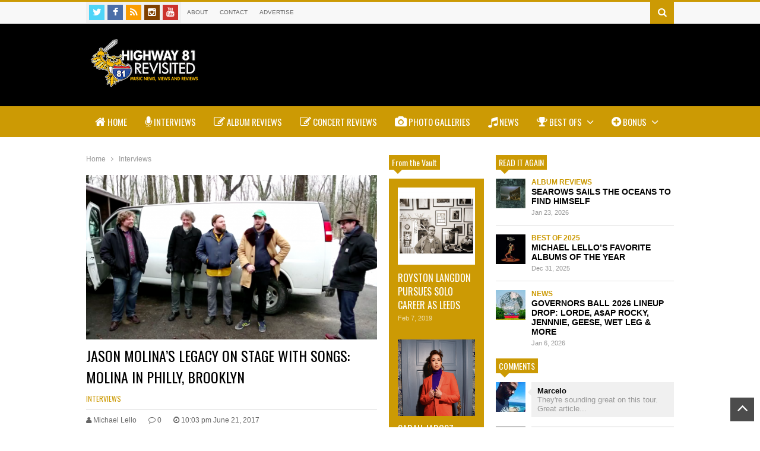

--- FILE ---
content_type: text/html; charset="UTF-8"
request_url: https://highway81revisited.com/magnolia-electric-company-songs-ohia/
body_size: 16077
content:
<!DOCTYPE html>
<!--[if IE 7]>
<html class="ie ie7" lang="en-US" prefix="og: http://ogp.me/ns#">
<![endif]-->
<!--[if IE 8]>
<html class="ie ie8" lang="en-US" prefix="og: http://ogp.me/ns#">
<![endif]-->
<!--[if !(IE 7) | !(IE 8)  ]><!-->
<html lang="en-US" prefix="og: http://ogp.me/ns#">
<!--<![endif]-->
<head>
	<meta charset="UTF-8"/>
	<meta name="viewport" content="width=device-width"/>
	<title>JASON MOLINA&#039;S LEGACY ON STAGE WITH SONGS: MOLINA IN PHILLY, BROOKLYN - Highway 81 Revisited</title>
	<link rel="profile" href="http://gmpg.org/xfn/11"/>
	<link rel="pingback" href="https://highway81revisited.com/xmlrpc.php"/>
		<link href="https://fonts.googleapis.com/css?family=Oswald" rel="stylesheet" type="text/css">
<!-- This site is optimized with the Yoast SEO plugin v9.0.3 - https://yoast.com/wordpress/plugins/seo/ -->
<link rel="canonical" href="https://highway81revisited.com/magnolia-electric-company-songs-ohia/" />
<meta property="og:locale" content="en_US" />
<meta property="og:type" content="article" />
<meta property="og:title" content="JASON MOLINA&#039;S LEGACY ON STAGE WITH SONGS: MOLINA IN PHILLY, BROOKLYN - Highway 81 Revisited" />
<meta property="og:description" content="Jason Molina, the iconic, idiosyncratic singer/songwriter who recorded under the equally inscrutable name Songs: Ohia, was not an easy man to know. More than four years after his passing at 39 years old after a battle with alcoholism, he’s no easier to decipher. But despite that mystery — or maybe because of it? — those &hellip;" />
<meta property="og:url" content="https://highway81revisited.com/magnolia-electric-company-songs-ohia/" />
<meta property="og:site_name" content="Highway 81 Revisited" />
<meta property="article:publisher" content="https://www.facebook.com/Highway81Revisited" />
<meta property="article:author" content="#" />
<meta property="article:section" content="Interviews" />
<meta property="article:published_time" content="2017-06-22T02:03:27+00:00" />
<meta property="article:modified_time" content="2017-06-22T02:03:42+00:00" />
<meta property="og:updated_time" content="2017-06-22T02:03:42+00:00" />
<meta property="og:image" content="https://highway81revisited.com/wp-content/uploads/2017/06/Magnolia-Songs-Molina-A-Memorial-Electric-Co.png" />
<meta property="og:image:secure_url" content="https://highway81revisited.com/wp-content/uploads/2017/06/Magnolia-Songs-Molina-A-Memorial-Electric-Co.png" />
<meta property="og:image:width" content="1258" />
<meta property="og:image:height" content="713" />
<!-- / Yoast SEO plugin. -->

<link rel='dns-prefetch' href='//s.w.org' />
<link rel="alternate" type="application/rss+xml" title="Highway 81 Revisited &raquo; Feed" href="https://highway81revisited.com/feed/" />
<link rel="alternate" type="application/rss+xml" title="Highway 81 Revisited &raquo; Comments Feed" href="https://highway81revisited.com/comments/feed/" />
<link rel="alternate" type="application/rss+xml" title="Highway 81 Revisited &raquo; JASON MOLINA&#8217;S LEGACY ON STAGE WITH SONGS: MOLINA IN PHILLY, BROOKLYN Comments Feed" href="https://highway81revisited.com/magnolia-electric-company-songs-ohia/feed/" />
		<script type="text/javascript">
			window._wpemojiSettings = {"baseUrl":"https:\/\/s.w.org\/images\/core\/emoji\/11\/72x72\/","ext":".png","svgUrl":"https:\/\/s.w.org\/images\/core\/emoji\/11\/svg\/","svgExt":".svg","source":{"concatemoji":"https:\/\/highway81revisited.com\/wp-includes\/js\/wp-emoji-release.min.js?ver=4.9.28"}};
			!function(e,a,t){var n,r,o,i=a.createElement("canvas"),p=i.getContext&&i.getContext("2d");function s(e,t){var a=String.fromCharCode;p.clearRect(0,0,i.width,i.height),p.fillText(a.apply(this,e),0,0);e=i.toDataURL();return p.clearRect(0,0,i.width,i.height),p.fillText(a.apply(this,t),0,0),e===i.toDataURL()}function c(e){var t=a.createElement("script");t.src=e,t.defer=t.type="text/javascript",a.getElementsByTagName("head")[0].appendChild(t)}for(o=Array("flag","emoji"),t.supports={everything:!0,everythingExceptFlag:!0},r=0;r<o.length;r++)t.supports[o[r]]=function(e){if(!p||!p.fillText)return!1;switch(p.textBaseline="top",p.font="600 32px Arial",e){case"flag":return s([55356,56826,55356,56819],[55356,56826,8203,55356,56819])?!1:!s([55356,57332,56128,56423,56128,56418,56128,56421,56128,56430,56128,56423,56128,56447],[55356,57332,8203,56128,56423,8203,56128,56418,8203,56128,56421,8203,56128,56430,8203,56128,56423,8203,56128,56447]);case"emoji":return!s([55358,56760,9792,65039],[55358,56760,8203,9792,65039])}return!1}(o[r]),t.supports.everything=t.supports.everything&&t.supports[o[r]],"flag"!==o[r]&&(t.supports.everythingExceptFlag=t.supports.everythingExceptFlag&&t.supports[o[r]]);t.supports.everythingExceptFlag=t.supports.everythingExceptFlag&&!t.supports.flag,t.DOMReady=!1,t.readyCallback=function(){t.DOMReady=!0},t.supports.everything||(n=function(){t.readyCallback()},a.addEventListener?(a.addEventListener("DOMContentLoaded",n,!1),e.addEventListener("load",n,!1)):(e.attachEvent("onload",n),a.attachEvent("onreadystatechange",function(){"complete"===a.readyState&&t.readyCallback()})),(n=t.source||{}).concatemoji?c(n.concatemoji):n.wpemoji&&n.twemoji&&(c(n.twemoji),c(n.wpemoji)))}(window,document,window._wpemojiSettings);
		</script>
		<style type="text/css">
img.wp-smiley,
img.emoji {
	display: inline !important;
	border: none !important;
	box-shadow: none !important;
	height: 1em !important;
	width: 1em !important;
	margin: 0 .07em !important;
	vertical-align: -0.1em !important;
	background: none !important;
	padding: 0 !important;
}
</style>
<link rel='stylesheet' id='prettyphoto-css'  href='https://highway81revisited.com/wp-content/plugins/prettyphoto-media/css/prettyPhoto.css?ver=3.1.4' type='text/css' media='screen' />
<link rel='stylesheet' id='rappiddev-font-awesome-css'  href='https://highway81revisited.com/wp-content/themes/highway81revisited/fonts/font-awesome/css/font-awesome.min.css?ver=1.0.0' type='text/css' media='all' />
<link rel='stylesheet' id='rappiddev-style-css'  href='https://highway81revisited.com/wp-content/themes/highway81revisited/style.css?ver=1.0.0' type='text/css' media='all' />
<style id='rappiddev-style-inline-css' type='text/css'>

.header-bg{
	background-color: #000000;
}
body {
	background-color: #FFFFFF;
}
.color,
.color-hover:hover,
.color-active:active,
.color-visited:visited,
.color-link:link,
a,
.news-box.tabs .tab-header.active a{
	color:#cc9a04
}
.pagination-index .page-numbers,
#respond input#submit,
.background-color,
.background-color-hover:hover,
.widget_wpi_login_form .login-submit input,
.news-box.slider .bar_nav li.active {
	background-color:#cc9a04
}
.border-color{border-color: #cc9a04}
	
::-webkit-scrollbar-thumb {
	background-color: #cc9a04;
}
#nav-main-menu .selectnav,
#header-line-3,
#nav-main-menu .sub-menu,
#nav-main-menu .mega-menu {
	background-color: #cc9a04;
}

body, .nfont, #nav-main-menu .sub-menu {
	font-family: Arial;
}
.bbpress #bbpress-forums *[class!="fa-"]{
	font-family: Arial!important;
}
.sfont, #reply-title, #respond input#submit, .widget_wpi_login_form .login-submit input {
	font-family: 'Oswald', sans-serif;
}
</style>
<link rel='stylesheet' id='rappiddev-widgets-css'  href='https://highway81revisited.com/wp-content/themes/highway81revisited/css/widgets.css?ver=1.0.0' type='text/css' media='all' />
<link rel='stylesheet' id='rappiddev-article-box-css'  href='https://highway81revisited.com/wp-content/themes/highway81revisited/css/article-box.css?ver=1.0.0' type='text/css' media='all' />
<link rel='stylesheet' id='rappiddev-shortcodes-css'  href='https://highway81revisited.com/wp-content/themes/highway81revisited/css/shortcodes.css?ver=1.0.0' type='text/css' media='all' />
<link rel='stylesheet' id='rappiddev-responsive-css'  href='https://highway81revisited.com/wp-content/themes/highway81revisited/css/responsive.css?ver=1.0.0' type='text/css' media='all' />
<link rel='stylesheet' id='rappiddev-print-css'  href='https://highway81revisited.com/wp-content/themes/highway81revisited/css/print.css?ver=1.0.0' type='text/css' media='all' />
<!--[if lt IE 9]>
<link rel='stylesheet' id='rappiddev-ie-css'  href='https://highway81revisited.com/wp-content/themes/highway81revisited/css/ie.css?ver=1.0.0' type='text/css' media='all' />
<![endif]-->
<script type='text/javascript'>
/* <![CDATA[ */
var wpi_dynamic_js = {"ticker_animation_speed":"","ticker_pause_time":"","ticker_animation_type":"","slider_animation_speed":"","slider_pause_time":"","slider_animation_type":"","twitter_roll_animation_speed":"","twitter_roll_pause_time":"","txt_loadmore":"Load More","txt_newernews":"Newer","txt_oldernews":"Older","theme_url":"https:\/\/highway81revisited.com\/wp-content\/themes\/highway81revisited","theme_css":"https:\/\/highway81revisited.com\/wp-content\/themes\/highway81revisited\/css\/","home_url":"https:\/\/highway81revisited.com","ajaxurl":"https:\/\/highway81revisited.com\/wp-admin\/admin-ajax.php","date_format":"F j, Y","txt_month":{"january":"January","february":"February","march":"March","april":"April","may":"May","june":"June","july":"July","august":"August","september":"September","october":"October","november":"November","december":"December"},"txtforumsearch":"Search Forums Topics"};
/* ]]> */
</script>
<script type='text/javascript' src='https://highway81revisited.com/wp-includes/js/jquery/jquery.js?ver=1.12.4'></script>
<script type='text/javascript' src='https://highway81revisited.com/wp-includes/js/jquery/jquery-migrate.min.js?ver=1.4.1'></script>
<link rel='https://api.w.org/' href='https://highway81revisited.com/wp-json/' />
<link rel="EditURI" type="application/rsd+xml" title="RSD" href="https://highway81revisited.com/xmlrpc.php?rsd" />
<link rel="wlwmanifest" type="application/wlwmanifest+xml" href="https://highway81revisited.com/wp-includes/wlwmanifest.xml" /> 
<meta name="generator" content="WordPress 4.9.28" />
<link rel='shortlink' href='https://highway81revisited.com/?p=11837' />
<link rel="alternate" type="application/json+oembed" href="https://highway81revisited.com/wp-json/oembed/1.0/embed?url=https%3A%2F%2Fhighway81revisited.com%2Fmagnolia-electric-company-songs-ohia%2F" />
<link rel="alternate" type="text/xml+oembed" href="https://highway81revisited.com/wp-json/oembed/1.0/embed?url=https%3A%2F%2Fhighway81revisited.com%2Fmagnolia-electric-company-songs-ohia%2F&#038;format=xml" />
<!--[if lt IE 9]><script src="https://highway81revisited.com/wp-content/themes/highway81revisited/js/html5.js"></script><![endif]--><link rel="shortcut icon" type="image/png" href="https://highway81revisited.com/wp-content/uploads/2014/09/favicon.png"/><meta property="og:description" content="Jason Molina, the iconic, idiosyncratic singer/songwriter who recorded under the equally inscrutable name Songs: Ohia, was not an easy man to know. Mo..." /><meta property="og:image" content="https://highway81revisited.com/wp-content/uploads/2017/06/Magnolia-Songs-Molina-A-Memorial-Electric-Co-300x170.png" />	<script async src="//pagead2.googlesyndication.com/pagead/js/adsbygoogle.js"></script>
	<script>
  		(adsbygoogle = window.adsbygoogle || []).push({
    		google_ad_client: "ca-pub-9862211789423587",
    		enable_page_level_ads: true
  		});
	</script>
</head>

<body class="post-template-default single single-post postid-11837 single-format-standard">
	
	
	<header id="header" class="site-header" role="banner">
		<div id="header-line-1" class="border-color">
			<div class="wide">
				<div class="social-icons top-social-icons"><a href="https://twitter.com/highway81rvstd" class="social-icon fa fa-twitter" title="Twitter"></a><a href="https://www.facebook.com/highway81revisited" class="social-icon fa fa-facebook" title="Facebook"></a><a href="http://feeds.feedburner.com/Highway81Revisited" class="social-icon fa fa-rss" title="RSS"></a><a href="http://instagram.com/highway81rvstd" class="social-icon fa fa-instagram" title="Instagram"></a><a href="https://www.youtube.com/channel/UC4MEBkWqkFt8tPpODjWF25A" class="social-icon fa fa-youtube" title="Youtube"></a><div class="clear"></div></div>				
				<nav id="nav-top-menu"><div class="menu-top-menu-container"><ul id="menu-top-menu" class="top-menu-class"><li id="menu-item-5867" class="menu-item menu-item-type-post_type menu-item-object-page"><a href="https://highway81revisited.com/about-2/">About </a><li id="menu-item-5863" class="menu-item menu-item-type-post_type menu-item-object-page"><a href="https://highway81revisited.com/contact/">Contact </a><li id="menu-item-6049" class="menu-item menu-item-type-custom menu-item-object-custom"><a href="https://highway81revisited.com/H81Rbrandingkit.pdf">Advertise </a></ul></div></nav>								<div class="search-form-top">
					<a class="search-form-top-button background-color"><i class="fa fa-search"></i></a>
					<div class="search-form-top-wrapper">
<form method="get" class="search-form" action="https://highway81revisited.com">
		
	<input class="search-text" name="s" onblur="if (this.value == '') {this.value = 'Search...';}" onfocus="if (this.value == 'Search...') {this.value = '';}" type="text" value="Search..."/>
	<button class="search-submit" type="submit"><i class="fa fa-search"></i></button>
	<div class="clear"></div>
</form></div>
				</div>
																					<div class="clear"></div>
			</div>
		</div>
		<div id="header-line-2" class="header-bg">
			<div class="wide">
				<div class="table"><div class="tr">
					<div class="td">
						<div class="sfont">		<h2 class="blog-title"><a href="https://highway81revisited.com" title="Highway 81 Revisited"><img alt="blog-logo" src="https://highway81revisited.com/wp-content/uploads/2024/02/logo_h81outline.png"/></a></h2>
	</div>
											</div>
					<div class="td">
											</div>
				</div></div>
				<div class="clear"></div>
			</div>
			<div class="clear"></div>
		</div>

		<div id="header-line-3"  class="floating">
			<div class="wide sfont">
				<nav id="nav-main-menu"><div class="menu-main-nav-container"><ul id="menu-main-nav" class="main-menu-class"><li id="menu-item-5827" class="menu-item menu-item-type-post_type menu-item-object-page menu-item-home"><a href="https://highway81revisited.com/"><i class="fa fa-home"></i> Home </a><li id="menu-item-5829" class="menu-item menu-item-type-taxonomy menu-item-object-category current-post-ancestor current-menu-parent current-post-parent"><a href="https://highway81revisited.com/category/interviews/"><i class="fa fa-microphone"></i> Interviews </a><li id="menu-item-5869" class="menu-item menu-item-type-taxonomy menu-item-object-category"><a href="https://highway81revisited.com/category/album-reviews/"><i class="fa fa-edit"></i> Album Reviews </a><li id="menu-item-5868" class="menu-item menu-item-type-taxonomy menu-item-object-category"><a href="https://highway81revisited.com/category/concert-reviews/"><i class="fa fa-edit"></i> Concert Reviews </a><li id="menu-item-5924" class="menu-item menu-item-type-taxonomy menu-item-object-category"><a href="https://highway81revisited.com/category/photo-gallery/"><i class="fa fa-camera"></i> Photo Galleries </a><li id="menu-item-5828" class="menu-item menu-item-type-taxonomy menu-item-object-category"><a href="https://highway81revisited.com/category/news/"><i class="fa fa-music"></i> News </a><li id="menu-item-6401" class="menu-item menu-item-type-custom menu-item-object-custom menu-item-has-children"><a href="#"><i class="fa fa-trophy"></i> Best Ofs <i class="fa fa-angle-down menu-plus-icon"></i> </a>
<ul class="sub-menu">
	<li id="menu-item-36093" class="menu-item menu-item-type-custom menu-item-object-custom"><a href="https://highway81revisited.com/category/best-of-2024">Best of 2024 </a>	<li id="menu-item-36092" class="menu-item menu-item-type-custom menu-item-object-custom"><a href="https://highway81revisited.com/category/best-of-2023/">Best of 2023 </a>	<li id="menu-item-34421" class="menu-item menu-item-type-custom menu-item-object-custom"><a href="https://highway81revisited.com/category/best-of-2022">Best of 2022 </a>	<li id="menu-item-31570" class="menu-item menu-item-type-custom menu-item-object-custom"><a href="https://highway81revisited.com/category/best-of-2021">Best of 2021 </a>	<li id="menu-item-30032" class="menu-item menu-item-type-custom menu-item-object-custom"><a href="https://highway81revisited.com/category/best-of-2020/">Best of 2020 </a>	<li id="menu-item-27113" class="menu-item menu-item-type-custom menu-item-object-custom"><a href="https://highway81revisited.com/category/best-of-2019/">Best of 2019 </a>	<li id="menu-item-16106" class="menu-item menu-item-type-custom menu-item-object-custom"><a href="https://highway81revisited.com/category/best-of-2018/">Best of 2018 </a>	<li id="menu-item-12793" class="menu-item menu-item-type-custom menu-item-object-custom"><a href="https://highway81revisited.com/category/best-of-2017/">Best of 2017 </a>	<li id="menu-item-11410" class="menu-item menu-item-type-custom menu-item-object-custom"><a href="https://highway81revisited.com/best-of-2016/">Best of 2016 </a>	<li id="menu-item-6419" class="menu-item menu-item-type-custom menu-item-object-custom"><a href="https://highway81revisited.com/best-of-2014/">Best of 2014 </a>	<li id="menu-item-6402" class="menu-item menu-item-type-taxonomy menu-item-object-category"><a href="https://highway81revisited.com/category/best-of-2013/">Best Of 2013 </a></ul>
<li id="menu-item-5870" class="menu-item menu-item-type-custom menu-item-object-custom menu-item-has-children"><a><i class="fa fa-plus-circle "></i> Bonus <i class="fa fa-angle-down menu-plus-icon"></i> </a>
<ul class="sub-menu">
	<li id="menu-item-5872" class="menu-item menu-item-type-taxonomy menu-item-object-category"><a href="https://highway81revisited.com/category/my-back-pages/">My Back Pages </a>	<li id="menu-item-5875" class="menu-item menu-item-type-taxonomy menu-item-object-category"><a href="https://highway81revisited.com/category/on-the-rise/">On The Rise </a>	<li id="menu-item-11145" class="menu-item menu-item-type-taxonomy menu-item-object-category"><a href="https://highway81revisited.com/category/mazers-travels/">Mazer&#8217;s Travels </a>	<li id="menu-item-6989" class="menu-item menu-item-type-taxonomy menu-item-object-category"><a href="https://highway81revisited.com/category/will-call/">Will Call </a></ul>
</ul></div></nav>				<div class="clear"></div>
			</div>
		</div>
			</header><!-- #header -->
 
	
	<div id="primary" class="wide normal"><div class="primary-inner">
	<div class="content-col col-main">
		
					<div class="breadcrumbs single-breadcrumbs">
		<a href="https://highway81revisited.com" itemprop="breadcrumb"><span class="color-hover">Home</span></a>
					<span class="breadcrumbs-sep fa fa-angle-right"></span>			<a href="https://highway81revisited.com/category/interviews/" itemprop="breadcrumb"><span class="color-hover">Interviews</span></a>
							<div class="clear"></div>
		
	</div>
	
			<article id="post-11837" class="post-11837 post type-post status-publish format-standard has-post-thumbnail hentry category-interviews" itemscope="" itemtype="http://schema.org/Article">
									<p class="post-feature-image">
						<img width="500" height="283" src="https://highway81revisited.com/wp-content/uploads/2017/06/Magnolia-Songs-Molina-A-Memorial-Electric-Co-500x283.png" class="attachment-large size-large wp-post-image" alt="JASON MOLINA&#8217;S LEGACY ON STAGE WITH SONGS: MOLINA IN PHILLY, BROOKLYN" title="JASON MOLINA&#8217;S LEGACY ON STAGE WITH SONGS: MOLINA IN PHILLY, BROOKLYN" srcset="https://highway81revisited.com/wp-content/uploads/2017/06/Magnolia-Songs-Molina-A-Memorial-Electric-Co-500x283.png 500w, https://highway81revisited.com/wp-content/uploads/2017/06/Magnolia-Songs-Molina-A-Memorial-Electric-Co-150x85.png 150w, https://highway81revisited.com/wp-content/uploads/2017/06/Magnolia-Songs-Molina-A-Memorial-Electric-Co-300x170.png 300w, https://highway81revisited.com/wp-content/uploads/2017/06/Magnolia-Songs-Molina-A-Memorial-Electric-Co-768x435.png 768w, https://highway81revisited.com/wp-content/uploads/2017/06/Magnolia-Songs-Molina-A-Memorial-Electric-Co.png 1258w" sizes="(max-width: 500px) 100vw, 500px" />					</p>
					<div class="clear"></div>
				
					<h1 class="title sfont" itemprop="name">JASON MOLINA&#8217;S LEGACY ON STAGE WITH SONGS: MOLINA IN PHILLY, BROOKLYN</h1>
											<div class="cats sfont"><a rel="category" href="https://highway81revisited.com/category/interviews/" title="View all posts in Interviews">Interviews</a></div>					
					<div class="meta">
						<div class="meta-item"><a href="https://highway81revisited.com/author/mlello/" class="meta-item item-author"><i class="fa fa-user"></i> <span>Michael Lello</span></a></div><div class="meta-item"><a href="https://highway81revisited.com/magnolia-electric-company-songs-ohia/#respond" class="meta-item comments"><i class="fa fa-comment-o"></i> <span>0</span></a></div><div class="meta-item date time published updated"><i class="fa fa-clock-o"></i> <span itemprop="datePublished">10:03 pm June 21, 2017</span></div>						<div class="clear"></div>
					</div>


					<div class="content wpi-content-format" itemprop="articleBody">
												<p><span style="font-weight: 400;">Jason Molina, the iconic, idiosyncratic singer/songwriter who recorded under the equally inscrutable name Songs: Ohia, was not an easy man to know. More than four years after his passing at 39 years old after a battle with alcoholism, he’s no easier to decipher. But despite that mystery — or maybe because of it? — those who were close to him are celebrating, if not exactly demystifying, his legacy.</span></p>
<p><span style="font-weight: 400;">Magnolia Electric Co., the band that backed Molina after he put the Songs: Ohia moniker to rest in 2003, reformed in 2013 and 2014 to perform a few shows as Songs: Molina — A Memorial Electric Co. in Bloomington, Indiana — a key town in Molina lore and the homebase of the Secretly Canadian label, which released the Songs, Magnolia and Molina records — and Chicago and later on the West Coast. Now, the Magnolia crew is back together again for more Songs: Molina shows, including Thursday, June 22, at Underground Arts in Philadelphia and Friday, June 23, at Littlefield in Brooklyn. In addition to special guests, the shows will also feature readings by writer Erin Osmon from her book “Jason Molina: Riding With The Ghost.”</span></p>
<p><span style="font-weight: 400;">A Memorial Electric Co. is made up of the original members of Magnolia Electric Co., Mike Brenner, Jason Evans Groth, Mikey Kapinus, Mark Rice and Peter Schreiner, with Elephant Micah’s Joe O’Connell on vocals and guitar. </span></p>
<p><span style="font-weight: 400;">We recently chatted with Magnolia Electric Co. guitarist Jason Evans Groth about the celebratory tribute shows and what memories they evoke for him.</span></p>
<p><b>What is it like performing these songs without Jason?</b></p>
<p><span style="font-weight: 400;">It was kind of a relief to play them again, in a way. In my brain, Jason was going to get better. With an illness like Jason’s, he needed to be in control, and unfortunately he never got to that point. I don’t think he didn’t want to get to that point. It never occurred to me it was going to end that way. </span></p>
<p><span style="font-weight: 400;">Part of the the incredible sadness was, Oh shit, I’m never going to be able to play these songs again. It was something less terrifying and depressing. The kind of illness that takes people like it took Jason, I feel I’ve come to terms with it, but at first playing the songs was like bringing him back to life. I think that’s something he loved about songwriting: Songcraft was timeless if it’s good music, and Jason always wrote timeless stuff. The songs were made for him, but he didn’t publish them so no one would hear them. “Song For Willie,” I think he legitimately wanted Willie Nelson to sing that song. </span></p>
<p><span style="font-weight: 400;">Playing those songs made him feel present. I never don’t feel him, but being on stage with people that played with him brought him back spiritually. It was hard turning to my right and seeing Jason instead of seeing M.C. Taylor or any of our guests. Then it was man, I can’t believe I was lucky enough to know him, and he introduced me to someone like Mike [Taylor]. Now it’s a whole fresh set of feelings. </span></p>
<p><b>How was the vibe in the rehearsals for this run of shows?</b></p>
<p><span style="font-weight: 400;">It’s something we talk about. We rehearse as the core group. The people that we’re all asking [to sit in] are all professional musicians at some level, whether they’re someone like Chris Brokaw who was in Codeine and Come and has been around for a long time, so he’s used to having to pick up and play something with very little preparation. We’ve been talking to them for a few weeks, sharing what the keys are; there are spreadsheets involved. </span></p>
<p><span style="font-weight: 400;">Jason hated working like this. And for years, especially when Jason didn’t live in Bloomington, we worked like this without him. When he showed up, we hoped he wanted to play it in the same key. So this is actually a lot like the band functioned without him. Mostly, we’re just banking on the idea that they’re going to show up.</span></p>
<p><iframe width="500" height="281" src="https://www.youtube.com/embed/ZqPYLCAtFAI?feature=oembed" frameborder="0" allowfullscreen></iframe></p>
<p><b>Let’s talk about the guests for the Philly and New York shows.</b></p>
<p><span style="font-weight: 400;">We haven’t released that list. In Philly, we’ll have Laura Baird from The Baird Sisters;“Slo-Mo” Mike Brenner, who really was part of Magnolia Electric Co. but wasn’t always an active member; and Josh Britton. In New York, Chris Brokaw; Zeb Gould and his partner Megan who played violin for The Japonize Elephants, one of the first bands to get signed to Secretly Canadian. Zeb is also the guitar player that Jason wanted to ask to be in Magnolia Electric Co., but he asked me instead. Kid Millions, I think, will be there in New York. Mark Trecka, who’s in Pillars and Tongues and toured with Songs: Ohia; Todd Chandler.</span></p>
<p><span style="font-weight: 400;">The guest list could possibly change. We’re just hammering stuff out. Todd Chandler did the documentary “The Road Becomes What You Leave.” So there’s all these interesting connections.   </span></p>
<p><b>How did you meet Jason?</b></p>
<p><span style="font-weight: 400;">We both lived in Bloomington. I worked at the student radio station, WIUS, and I remember when the first Songs: Ohia 7-inch came out and not knowing what the hell was going on. I couldn’t tell if it was a man or a woman and what year it was recorded in. I found out my friends, who also worked at the radio station, started a record label called Secretly Canadian, and at 18 or 19 I was immediately starstruck by the whole thing and couldn’t believe they signed this guy. I knew he was around. I remember seeing him play at the radio station having no idea how anyone could play music like that. I was in a band that was really into The Kinks and Pavement, and he was doing something that was emulating nothing I had ever heard before.</span></p>
<p><span style="font-weight: 400;">I really for real met him in late ’97 or early ’98. He worked at Roadworthy Guitar. I walked in one afternoon and ended up buying a guitar from him. Immediately he started talking to me; he had seen my band. He talked to me reverently about being a fellow musician. Man, you’re the Songs: Ohia guy, and you’re talking to me? We talked about Metallica and metal. From then, we’d be buddies.</span></p>
<div id="attachment_11841" style="width: 310px" class="wp-caption aligncenter"><a href="https://highway81revisited.com/wp-content/uploads/2017/06/Magnolia-Jason-Evans-Groth.png"><img class="size-medium wp-image-11841" src="http://highway81revisited.com/wp-content/uploads/2017/06/Magnolia-Jason-Evans-Groth-300x266.png" alt="" width="300" height="266" srcset="https://highway81revisited.com/wp-content/uploads/2017/06/Magnolia-Jason-Evans-Groth-300x266.png 300w, https://highway81revisited.com/wp-content/uploads/2017/06/Magnolia-Jason-Evans-Groth-150x133.png 150w, https://highway81revisited.com/wp-content/uploads/2017/06/Magnolia-Jason-Evans-Groth.png 473w" sizes="(max-width: 300px) 100vw, 300px" /></a><p class="wp-caption-text">Jason Evans Groth</p></div>
<p><span style="font-weight: 400;">He moved away, then he came back in 2012 after they recorded “Magnolia Electric Co.” with Chicago people.  He saw one of my band Impossible Shapes’ records in Philly and bought it for 30 bucks. We said he should’ve just asked, but he said no, I paid 30 dollars for it and I feel good about it. </span></p>
<p><span style="font-weight: 400;">We talked about Neil Young. My band played an encore of his version of “Out On The Weekend” that night that just emerged on YouTube. I became a fan of Coke Dares, his band. He watched a Neil Young tribute band I was in called The Cinnamon Girls. I’m pretty sure that’s the night he decided he was going to ask me and the drummer Mark Rice to join the band. After playing all of “Tonight’s The Night” in 2002 before the “Magnolia” record came out he asked me to be in Songs: Ohia, and we were going to South By Southwest and Europe.</span></p>
<p><span style="font-weight: 400;">Once you were in that band, you were also friends with Jason. We’d have band meetings, talk about Iron Maiden, we’d rarely practice. The most important thing with him was picking up old rocks and looking at knives and talking about Hank Williams and worrying we were sounding too much like Neil Young even though that’s what he wanted.</span></p>
<p><b>What is Jason’s legacy?</b></p>
<p><span style="font-weight: 400;">I don’t think Jason or our band were the easiest thing to get into, and I think for people who did get into it, it felt personal to them. </span></p>
<p><span style="font-weight: 400;">We toured a bunch. We certainly weren’t unsuccessful, and we made a bunch of records. I think his legacy, he was sort of an in-the-moment musician who didn’t seem to care really what was expected of him. There was a style that was individual to him. It’s so rare to meet a musician who comes out fully formed that way. You can tell it’s his voice from the first recording to the very last record he ever made. He was doing the thing that he was so driven to do. He was a guy who surrounded himself with patient people who believed in him, and he believed in them too and was able to produce a body of work and a community, and the amount of friends and family in the universal sense I met was just unbelievable. That guy, he was like a ringleader. He was totally a leader, he was totally a moderator, he was totally himself.  </span></p>
<p><span style="font-weight: 400;"><a href="https://highway81revisited.com/wp-content/uploads/2017/06/Magnolia_Van_WilliamWinchesterClaytor.jpg"><img class="size-medium wp-image-11838 aligncenter" src="http://highway81revisited.com/wp-content/uploads/2017/06/Magnolia_Van_WilliamWinchesterClaytor-300x240.jpg" alt="" width="300" height="240" srcset="https://highway81revisited.com/wp-content/uploads/2017/06/Magnolia_Van_WilliamWinchesterClaytor-300x240.jpg 300w, https://highway81revisited.com/wp-content/uploads/2017/06/Magnolia_Van_WilliamWinchesterClaytor-150x120.jpg 150w, https://highway81revisited.com/wp-content/uploads/2017/06/Magnolia_Van_WilliamWinchesterClaytor-768x614.jpg 768w, https://highway81revisited.com/wp-content/uploads/2017/06/Magnolia_Van_WilliamWinchesterClaytor-500x400.jpg 500w" sizes="(max-width: 300px) 100vw, 300px" /></a>He was so good at playing solo, but he really wanted to be in a band. There was the unbelievable tension of him just playing solo while we were on stage with him. He needed to be alone on the stage even if we were there sometimes. Other nights it was just totally unbelievable, basically because the communication was there. We never faulted him, because that’s what the guy did. Some of my favorite shows I ever got to play with him were where I got to step off stage and watch him play on his own. Sometimes we played at each other, sometimes with each other. He was such a fierce and driven guy, he just didn’t stop. His persistence and his vision and his willingness to do just whatever in a very much him way, a very stylized way, that was him. That’s what his legacy will be to me.</span></p>
						<div class="clear"></div>
												<div class="clear"></div>
					</div>

					

					<div class="clear"></div>
					



				</article>
				<div class="clear"></div>
									
					<div class="sharing-box post-footer-box">
						<h3 class="sub-title sfont">Share this </h3>
						<!-- AddThis Button BEGIN -->
						<div class="addthis_toolbox addthis_default_style">
						<a class="addthis_button_facebook_like" fb:like:layout="button_count"></a>
						<a class="addthis_button_tweet"></a>
						<a class="addthis_button_pinterest_pinit" pi:pinit:layout="horizontal"></a>
						<a class="addthis_button_google_plusone" g:plusone:size="medium"></a>
						<a class="addthis_counter addthis_pill_style"></a>
						</div>
						<!-- AddThis Button END -->
						<div class="clear"></div>
					</div>
			
				
						
		<div class="post-footer-box post-author">
			<h3 class="sub-title sfont">About author</h3>
			<div class="post-author-header">
				<div class="left-col post-author-avatar">
					<a href="https://highway81revisited.com/author/mlello" title="Posted byMichael Lello " rel="author"><img alt='author-avatar' src='https://secure.gravatar.com/avatar/3661272a32601dfb55f55e3a66764ef2?s=64&#038;d=http%3A%2F%2Fassets.tumblr.com%2Fimages%2Fdefault_avatar_64.png&#038;r=g' srcset='https://secure.gravatar.com/avatar/3661272a32601dfb55f55e3a66764ef2?s=128&#038;d=http%3A%2F%2Fassets.tumblr.com%2Fimages%2Fdefault_avatar_64.png&#038;r=g 2x' class='avatar avatar-64 photo' height='64' width='64' /></a>
				</div>
				<div class="right-col">
					<a class="sfont post-author-name" href="https://highway81revisited.com/author/mlello" title="Posted by Michael Lello">
						Michael Lello					</a>
					
					<div class="post-author-connect">
					<a href="https://www.twitter.com/michaellello"  title="Twitter"><span class="background-color-hover"><i class="fa fa-twitter"></i></span></a><a href="#"  title="Facebook"><span class="background-color-hover"><i class="fa fa-facebook"></i></span></a><a href="https://plus.google.com/101885623608125909589/"  rel="author" title="Google Plus"><span class="background-color-hover"><i class="fa fa-google-plus"></i></span></a>					
					
					</div>
					
				</div>
			</div>
			<div class="post-author-bio">Michael Lello founded Highway 81 Revisited in Northeastern Pennsylvania in 2011 before moving to New York City in 2014. He's been a professional journalist for 20 years for outlets including the New York Post and the Financial Times. His favorite interview subjects have included Pete Townshend, Kat Von D and Trey Anastasio.</div>
		</div><!--.post-author-->
		
		
				<div class="post-footer-box related-posts"><h3 class="sub-title sfont">Similar Articles</h3><div class="outer"><ul class="content"><li class="item item-0 item-first item-even item-triple"><div class="inner"><a href="https://highway81revisited.com/art-alexakis-finally-savors-everclears-heyday/" title="Click to read" class="item-thumbnail large"><img width="500" height="333" src="https://highway81revisited.com/wp-content/uploads/2022/06/image001-500x333.jpg" class="attachment-large size-large wp-post-image" alt="ART ALEXAKIS FINALLY SAVORS EVERCLEAR&#8217;S HEYDAY" title="ART ALEXAKIS FINALLY SAVORS EVERCLEAR&#8217;S HEYDAY" srcset="https://highway81revisited.com/wp-content/uploads/2022/06/image001-500x333.jpg 500w, https://highway81revisited.com/wp-content/uploads/2022/06/image001-150x100.jpg 150w, https://highway81revisited.com/wp-content/uploads/2022/06/image001-300x200.jpg 300w, https://highway81revisited.com/wp-content/uploads/2022/06/image001-768x512.jpg 768w, https://highway81revisited.com/wp-content/uploads/2022/06/image001.jpg 1188w" sizes="(max-width: 500px) 100vw, 500px" /></a><div class="main"><div class="main-inner"><h3 class="title"><a href="https://highway81revisited.com/art-alexakis-finally-savors-everclears-heyday/" title="ART ALEXAKIS FINALLY SAVORS EVERCLEAR&#8217;S HEYDAY"><span class="inner color-hover"><i class="fa post-format-icon fa-thumb-tack post-standard-icon"></i> ART ALEXAKIS FINALLY SAVORS EVERCLEAR&#8217;S HEYDAY</span></a></h3></div><div class="clear"></div></div></li><li class="item item-1 item-other item-odd"><div class="inner"><a href="https://highway81revisited.com/joe-burke-goes-into-the-mystic-with-first-solo-album/" title="Click to read" class="item-thumbnail large"><img width="500" height="500" src="https://highway81revisited.com/wp-content/uploads/2018/12/joe-burke-photo-500x500.jpg" class="attachment-large size-large wp-post-image" alt="JOE BURKE GOES INTO THE &#8216;MYSTIC&#8217; WITH FIRST SOLO ALBUM" title="JOE BURKE GOES INTO THE &#8216;MYSTIC&#8217; WITH FIRST SOLO ALBUM" srcset="https://highway81revisited.com/wp-content/uploads/2018/12/joe-burke-photo-500x500.jpg 500w, https://highway81revisited.com/wp-content/uploads/2018/12/joe-burke-photo-150x150.jpg 150w, https://highway81revisited.com/wp-content/uploads/2018/12/joe-burke-photo-300x300.jpg 300w, https://highway81revisited.com/wp-content/uploads/2018/12/joe-burke-photo-768x768.jpg 768w" sizes="(max-width: 500px) 100vw, 500px" /></a><div class="main"><div class="main-inner"><h3 class="title"><a href="https://highway81revisited.com/joe-burke-goes-into-the-mystic-with-first-solo-album/" title="JOE BURKE GOES INTO THE &#8216;MYSTIC&#8217; WITH FIRST SOLO ALBUM"><span class="inner color-hover"><i class="fa post-format-icon fa-thumb-tack post-standard-icon"></i> JOE BURKE GOES INTO THE &#8216;MYSTIC&#8217; WITH FIRST SOLO ALBUM</span></a></h3></div><div class="clear"></div></div></li></ul></div><div class="clear"></div></div>				
						<div class="paginations item_pagination post-footer-box">
						<div class="item newer sfont"><span class="nfont"><i class="fa fa-angle-left"></i> Newer Post</span><a href="https://highway81revisited.com/richard-x-heyman-goes-incognito-12th-album/" rel="next">RICHARD X. HEYMAN GOES &#8216;INCOGNITO&#8217; FOR 12th ALBUM</a></div>
			
						<div class="item older sfont"><span class="nfont">Older Post <i class="fa fa-angle-right"></i></span><a href="https://highway81revisited.com/spinto-band-premiere-kind-girl-interview/" rel="prev">THE SPINTO BAND PREMIERE: &#8216;KIND OF A GIRL&#8217; + INTERVIEW</a></div>
						<div class="clear"></div>
		</div>
						<div id="respond" class="comment-respond">
		<h3 id="reply-title" class="comment-reply-title">Leave a Reply <small><a rel="nofollow" id="cancel-comment-reply-link" href="/magnolia-electric-company-songs-ohia/#respond" style="display:none;">Cancel Reply</a></small></h3>			<form action="https://highway81revisited.com/wp-comments-post.php" method="post" id="commentform" class="comment-form">
				<div class="comment-form-inner">
		<p class="comment-form-comment"><label for="comment">Comment</label><textarea id="comment" name="comment" cols="45" rows="5" aria-required="true"></textarea></p><div class="clear"></div></div><p class="comment-form-author"><label for="author">Name</label> <span class="required">*</span><input id="author" name="author" type="text" value=""  /></p>
<p class="comment-form-email"><label for="email">Email</label> <span class="required">*</span><input id="email" name="email" type="text" value=""  /></p>
<p class="comment-form-url"><label for="url">Website</label><input id="url" name="url" type="text" value="" /></p>
<p class="form-submit"><input name="submit" type="submit" id="submit" class="submit" value="Post Comment" /> <input type='hidden' name='comment_post_ID' value='11837' id='comment_post_ID' />
<input type='hidden' name='comment_parent' id='comment_parent' value='0' />
</p><p style="display: none;"><input type="hidden" id="akismet_comment_nonce" name="akismet_comment_nonce" value="bbb18c4d13" /></p><p style="display: none;"><input type="hidden" id="ak_js" name="ak_js" value="94"/></p>			</form>
			</div><!-- #respond -->
		<div class="clear"></div>				
			
						
	</div><!-- .col-main -->

<div class="content-col col-small">
			<div id="small-sidebar" class="sidebar">
			<div class="feed-data feed-data-style-column high_light"><aside id="wpi_random_posts-4" class="widget widget_wpi_random_posts"><div></div><h2 class="widget-title sfont background-color"><span class="widget-title-content">From the Vault</span><span class="arrow background-color"></span></h2><div class="clear"></div><div class="widget-content"><div class="high_light_inner background-color"><div class="item item-0 thumb"><a href="https://highway81revisited.com/royston-langdon-leeds/" title="ROYSTON LANGDON PURSUES SOLO CAREER AS LEEDS" class="item-natural-thumbnail">
				<img width="500" height="500" src="https://highway81revisited.com/wp-content/uploads/2019/02/LEEDS_Credit-Marc-Scrivo-4-500x500.jpg" class="attachment-large size-large wp-post-image" alt="ROYSTON LANGDON PURSUES SOLO CAREER AS LEEDS" title="ROYSTON LANGDON PURSUES SOLO CAREER AS LEEDS" srcset="https://highway81revisited.com/wp-content/uploads/2019/02/LEEDS_Credit-Marc-Scrivo-4-500x500.jpg 500w, https://highway81revisited.com/wp-content/uploads/2019/02/LEEDS_Credit-Marc-Scrivo-4-150x150.jpg 150w, https://highway81revisited.com/wp-content/uploads/2019/02/LEEDS_Credit-Marc-Scrivo-4-300x300.jpg 300w, https://highway81revisited.com/wp-content/uploads/2019/02/LEEDS_Credit-Marc-Scrivo-4-768x768.jpg 768w" sizes="(max-width: 500px) 100vw, 500px" />
			</a><h3 class="title sfont"><a href="https://highway81revisited.com/royston-langdon-leeds/" title="ROYSTON LANGDON PURSUES SOLO CAREER AS LEEDS">ROYSTON LANGDON PURSUES SOLO CAREER AS LEEDS</a></h3><div class="meta"><a href="https://highway81revisited.com/royston-langdon-leeds/" class="meta-item date"><span>Feb 7, 2019</span></a></div><div class="clear"></div></div><div class="item item-1 thumb"><a href="https://highway81revisited.com/sarah-jarosz-polaroid-lovers-interview/" title="SARAH JAROSZ: SOMETIMES IF YOU&#8217;RE SCARED, IT&#8217;S A GOOD THING" class="item-natural-thumbnail">
				<img width="500" height="497" src="https://highway81revisited.com/wp-content/uploads/2024/02/unnamed-500x497.png" class="attachment-large size-large wp-post-image" alt="SARAH JAROSZ: SOMETIMES IF YOU&#8217;RE SCARED, IT&#8217;S A GOOD THING" title="SARAH JAROSZ: SOMETIMES IF YOU&#8217;RE SCARED, IT&#8217;S A GOOD THING" srcset="https://highway81revisited.com/wp-content/uploads/2024/02/unnamed-500x497.png 500w, https://highway81revisited.com/wp-content/uploads/2024/02/unnamed-150x149.png 150w, https://highway81revisited.com/wp-content/uploads/2024/02/unnamed-300x298.png 300w, https://highway81revisited.com/wp-content/uploads/2024/02/unnamed-768x764.png 768w, https://highway81revisited.com/wp-content/uploads/2024/02/unnamed.png 1108w" sizes="(max-width: 500px) 100vw, 500px" />
			</a><h3 class="title sfont"><a href="https://highway81revisited.com/sarah-jarosz-polaroid-lovers-interview/" title="SARAH JAROSZ: SOMETIMES IF YOU&#8217;RE SCARED, IT&#8217;S A GOOD THING">SARAH JAROSZ: SOMETIMES IF YOU&#8217;RE SCARED, IT&#8217;S A GOOD THING</a></h3><div class="meta"><a href="https://highway81revisited.com/sarah-jarosz-polaroid-lovers-interview/" class="meta-item date"><span>Feb 4, 2024</span></a></div><div class="clear"></div></div><div class="item item-2 thumb"><a href="https://highway81revisited.com/supergroup-trigger-hippy-takes-gramercy-theatre-by-storm/" title="SUPERGROUP TRIGGER HIPPY TAKES GRAMERCY THEATRE BY STORM" class="item-natural-thumbnail">
				<img width="500" height="333" src="https://highway81revisited.com/wp-content/uploads/2014/11/IMG_6044-Trigger-Hippy-11_20_14-Gramercy_JR-500x333.jpg" class="attachment-large size-large wp-post-image" alt="SUPERGROUP TRIGGER HIPPY TAKES GRAMERCY THEATRE BY STORM" title="SUPERGROUP TRIGGER HIPPY TAKES GRAMERCY THEATRE BY STORM" srcset="https://highway81revisited.com/wp-content/uploads/2014/11/IMG_6044-Trigger-Hippy-11_20_14-Gramercy_JR-500x333.jpg 500w, https://highway81revisited.com/wp-content/uploads/2014/11/IMG_6044-Trigger-Hippy-11_20_14-Gramercy_JR-150x100.jpg 150w, https://highway81revisited.com/wp-content/uploads/2014/11/IMG_6044-Trigger-Hippy-11_20_14-Gramercy_JR-300x200.jpg 300w, https://highway81revisited.com/wp-content/uploads/2014/11/IMG_6044-Trigger-Hippy-11_20_14-Gramercy_JR.jpg 1024w" sizes="(max-width: 500px) 100vw, 500px" />
			</a><h3 class="title sfont"><a href="https://highway81revisited.com/supergroup-trigger-hippy-takes-gramercy-theatre-by-storm/" title="SUPERGROUP TRIGGER HIPPY TAKES GRAMERCY THEATRE BY STORM">SUPERGROUP TRIGGER HIPPY TAKES GRAMERCY THEATRE BY STORM <i class="fa post-format-icon fa-camera"></i></a></h3><div class="meta"><a href="https://highway81revisited.com/supergroup-trigger-hippy-takes-gramercy-theatre-by-storm/" class="meta-item date"><span>Nov 28, 2014</span></a></div><div class="clear"></div></div><div class="item item-3 thumb"><a href="https://highway81revisited.com/boxtrolls-is-a-dark-twisted-delight/" title="&#8216;BOXTROLLS&#8217; IS A DARK, TWISTED DELIGHT" class="item-natural-thumbnail">
				<img width="500" height="281" src="https://highway81revisited.com/wp-content/uploads/2014/10/boxtrolls-500x281.jpg" class="attachment-large size-large wp-post-image" alt="&#8216;BOXTROLLS&#8217; IS A DARK, TWISTED DELIGHT" title="&#8216;BOXTROLLS&#8217; IS A DARK, TWISTED DELIGHT" srcset="https://highway81revisited.com/wp-content/uploads/2014/10/boxtrolls-500x281.jpg 500w, https://highway81revisited.com/wp-content/uploads/2014/10/boxtrolls-150x84.jpg 150w, https://highway81revisited.com/wp-content/uploads/2014/10/boxtrolls-300x168.jpg 300w" sizes="(max-width: 500px) 100vw, 500px" />
			</a><h3 class="title sfont"><a href="https://highway81revisited.com/boxtrolls-is-a-dark-twisted-delight/" title="&#8216;BOXTROLLS&#8217; IS A DARK, TWISTED DELIGHT">&#8216;BOXTROLLS&#8217; IS A DARK, TWISTED DELIGHT</a></h3><div class="meta"><a href="https://highway81revisited.com/boxtrolls-is-a-dark-twisted-delight/" class="meta-item date"><span>Oct 10, 2014</span></a></div><div class="clear"></div></div><div class="item item-4 thumb"><a href="https://highway81revisited.com/album-review-eddie-vedder-ukelele-songs/" title="ALBUM REVIEW: EDDIE VEDDER &#8212; &#8220;UKELELE SONGS&#8221;" class="item-natural-thumbnail">
				<img width="500" height="500" src="https://highway81revisited.com/wp-content/uploads/2014/01/Eddie-Vedder-Ukulele-Songs.jpg" class="attachment-large size-large wp-post-image" alt="ALBUM REVIEW: EDDIE VEDDER &#8212; &#8220;UKELELE SONGS&#8221;" title="ALBUM REVIEW: EDDIE VEDDER &#8212; &#8220;UKELELE SONGS&#8221;" srcset="https://highway81revisited.com/wp-content/uploads/2014/01/Eddie-Vedder-Ukulele-Songs.jpg 500w, https://highway81revisited.com/wp-content/uploads/2014/01/Eddie-Vedder-Ukulele-Songs-150x150.jpg 150w, https://highway81revisited.com/wp-content/uploads/2014/01/Eddie-Vedder-Ukulele-Songs-300x300.jpg 300w" sizes="(max-width: 500px) 100vw, 500px" />
			</a><h3 class="title sfont"><a href="https://highway81revisited.com/album-review-eddie-vedder-ukelele-songs/" title="ALBUM REVIEW: EDDIE VEDDER &#8212; &#8220;UKELELE SONGS&#8221;">ALBUM REVIEW: EDDIE VEDDER &#8212; &#8220;UKELELE SONGS&#8221;</a></h3><div class="meta"><a href="https://highway81revisited.com/album-review-eddie-vedder-ukelele-songs/" class="meta-item date"><span>Jun 6, 2011</span></a></div><div class="clear"></div></div><div class="item item-5 thumb"><a href="https://highway81revisited.com/carrabbas-roots-show-with-twin-forks/" title="CARRABBA&#8217;S ROOTS SHOW WITH TWIN FORKS" class="item-natural-thumbnail">
				<img width="500" height="282" src="https://highway81revisited.com/wp-content/uploads/2013/10/twinforks-500x282.jpg" class="attachment-large size-large wp-post-image" alt="CARRABBA&#8217;S ROOTS SHOW WITH TWIN FORKS" title="CARRABBA&#8217;S ROOTS SHOW WITH TWIN FORKS" srcset="https://highway81revisited.com/wp-content/uploads/2013/10/twinforks-500x282.jpg 500w, https://highway81revisited.com/wp-content/uploads/2013/10/twinforks-150x84.jpg 150w, https://highway81revisited.com/wp-content/uploads/2013/10/twinforks-300x169.jpg 300w, https://highway81revisited.com/wp-content/uploads/2013/10/twinforks.jpg 620w" sizes="(max-width: 500px) 100vw, 500px" />
			</a><h3 class="title sfont"><a href="https://highway81revisited.com/carrabbas-roots-show-with-twin-forks/" title="CARRABBA&#8217;S ROOTS SHOW WITH TWIN FORKS">CARRABBA&#8217;S ROOTS SHOW WITH TWIN FORKS</a></h3><div class="meta"><a href="https://highway81revisited.com/carrabbas-roots-show-with-twin-forks/" class="meta-item date"><span>Oct 27, 2013</span></a></div><div class="clear"></div></div><div class="item item-6 thumb"><a href="https://highway81revisited.com/head-and-the-heart-interview/" title="THE HEAD AND THE HEART: &#8216;WE DID IT OURSELVES BEFORE, SO WHY CAN&#8217;T WE DO IT AGAIN?&#8217;" class="item-natural-thumbnail">
				<img width="500" height="333" src="https://highway81revisited.com/wp-content/uploads/2025/07/head-and-the-heart-500x333.jpg" class="attachment-large size-large wp-post-image" alt="THE HEAD AND THE HEART: &#8216;WE DID IT OURSELVES BEFORE, SO WHY CAN&#8217;T WE DO IT AGAIN?&#8217;" title="THE HEAD AND THE HEART: &#8216;WE DID IT OURSELVES BEFORE, SO WHY CAN&#8217;T WE DO IT AGAIN?&#8217;" srcset="https://highway81revisited.com/wp-content/uploads/2025/07/head-and-the-heart-500x333.jpg 500w, https://highway81revisited.com/wp-content/uploads/2025/07/head-and-the-heart-150x100.jpg 150w, https://highway81revisited.com/wp-content/uploads/2025/07/head-and-the-heart-300x200.jpg 300w, https://highway81revisited.com/wp-content/uploads/2025/07/head-and-the-heart-768x512.jpg 768w" sizes="(max-width: 500px) 100vw, 500px" />
			</a><h3 class="title sfont"><a href="https://highway81revisited.com/head-and-the-heart-interview/" title="THE HEAD AND THE HEART: &#8216;WE DID IT OURSELVES BEFORE, SO WHY CAN&#8217;T WE DO IT AGAIN?&#8217;">THE HEAD AND THE HEART: &#8216;WE DID IT OURSELVES BEFORE, SO WHY CAN&#8217;T WE DO IT AGAIN?&#8217;</a></h3><div class="meta"><a href="https://highway81revisited.com/head-and-the-heart-interview/" class="meta-item date"><span>Jul 24, 2025</span></a></div><div class="clear"></div></div><div class="clear"></div></div><div class="clear"></div></div></aside></div>		</div>
	</div><!-- .col-small -->


<div class="content-col col-big">
			<div id="big-sidebar" class="sidebar">
			<div class="feed-data feed-data-style-list"><aside id="wpi_random_posts-2" class="widget widget_wpi_random_posts"><div></div><h2 class="widget-title sfont background-color"><span class="widget-title-content">READ IT AGAIN</span><span class="arrow background-color"></span></h2><div class="clear"></div><div class="widget-content"><div class="item item-0 thumb"><a href="https://highway81revisited.com/searows-album-review/" title="SEAROWS SAILS THE OCEANS TO FIND HIMSELF" class="item-thumbnail">
				<img width="150" height="150" src="https://highway81revisited.com/wp-content/uploads/2026/01/Searows-Death-in-the-Business-of-Whaling-_-Album-Art-150x150.jpg" class="attachment-thumbnail size-thumbnail wp-post-image" alt="SEAROWS SAILS THE OCEANS TO FIND HIMSELF" title="SEAROWS SAILS THE OCEANS TO FIND HIMSELF" srcset="https://highway81revisited.com/wp-content/uploads/2026/01/Searows-Death-in-the-Business-of-Whaling-_-Album-Art-150x150.jpg 150w, https://highway81revisited.com/wp-content/uploads/2026/01/Searows-Death-in-the-Business-of-Whaling-_-Album-Art-300x300.jpg 300w, https://highway81revisited.com/wp-content/uploads/2026/01/Searows-Death-in-the-Business-of-Whaling-_-Album-Art-768x768.jpg 768w, https://highway81revisited.com/wp-content/uploads/2026/01/Searows-Death-in-the-Business-of-Whaling-_-Album-Art-500x500.jpg 500w" sizes="(max-width: 150px) 100vw, 150px" />
			</a><div class="content-wrapper"><a class="cate " href="https://highway81revisited.com/category/album-reviews/" title="Album Reviews">Album Reviews</a><h3 class="title"><a href="https://highway81revisited.com/searows-album-review/" title="SEAROWS SAILS THE OCEANS TO FIND HIMSELF">SEAROWS SAILS THE OCEANS TO FIND HIMSELF</a></h3><div class="meta"><a href="https://highway81revisited.com/searows-album-review/" class="meta-item date"><span>Jan 23, 2026</span></a></div></div><div class="clear"></div></div><div class="item item-1 thumb"><a href="https://highway81revisited.com/michael-lellos-favorite-albums-of-the-year-4/" title="MICHAEL LELLO&#8217;S FAVORITE ALBUMS OF THE YEAR" class="item-thumbnail">
				<img width="150" height="150" src="https://highway81revisited.com/wp-content/uploads/2025/12/Wolf-Alice-album-cover-150x150.jpg" class="attachment-thumbnail size-thumbnail wp-post-image" alt="MICHAEL LELLO&#8217;S FAVORITE ALBUMS OF THE YEAR" title="MICHAEL LELLO&#8217;S FAVORITE ALBUMS OF THE YEAR" srcset="https://highway81revisited.com/wp-content/uploads/2025/12/Wolf-Alice-album-cover-150x150.jpg 150w, https://highway81revisited.com/wp-content/uploads/2025/12/Wolf-Alice-album-cover-300x300.jpg 300w, https://highway81revisited.com/wp-content/uploads/2025/12/Wolf-Alice-album-cover-768x768.jpg 768w, https://highway81revisited.com/wp-content/uploads/2025/12/Wolf-Alice-album-cover-500x500.jpg 500w, https://highway81revisited.com/wp-content/uploads/2025/12/Wolf-Alice-album-cover.jpg 1500w" sizes="(max-width: 150px) 100vw, 150px" />
			</a><div class="content-wrapper"><a class="cate " href="https://highway81revisited.com/category/best-of-2025/" title="Best of 2025">Best of 2025</a><h3 class="title"><a href="https://highway81revisited.com/michael-lellos-favorite-albums-of-the-year-4/" title="MICHAEL LELLO&#8217;S FAVORITE ALBUMS OF THE YEAR">MICHAEL LELLO&#8217;S FAVORITE ALBUMS OF THE YEAR</a></h3><div class="meta"><a href="https://highway81revisited.com/michael-lellos-favorite-albums-of-the-year-4/" class="meta-item date"><span>Dec 31, 2025</span></a></div></div><div class="clear"></div></div><div class="item item-2 thumb"><a href="https://highway81revisited.com/governors-ball-2026-lineup-lorde-asap-rocky-jennnie-geese-wet-leg/" title="GOVERNORS BALL 2026 LINEUP DROP: LORDE, A$AP ROCKY, JENNNIE, GEESE, WET LEG &#038; MORE" class="item-thumbnail">
				<img width="150" height="100" src="https://highway81revisited.com/wp-content/uploads/2026/01/Governors-Ball-2025_TLR_8701-Globe-150x100.jpg" class="attachment-thumbnail size-thumbnail wp-post-image" alt="GOVERNORS BALL 2026 LINEUP DROP: LORDE, A$AP ROCKY, JENNNIE, GEESE, WET LEG &#038; MORE" title="GOVERNORS BALL 2026 LINEUP DROP: LORDE, A$AP ROCKY, JENNNIE, GEESE, WET LEG &#038; MORE" srcset="https://highway81revisited.com/wp-content/uploads/2026/01/Governors-Ball-2025_TLR_8701-Globe-150x100.jpg 150w, https://highway81revisited.com/wp-content/uploads/2026/01/Governors-Ball-2025_TLR_8701-Globe-300x200.jpg 300w, https://highway81revisited.com/wp-content/uploads/2026/01/Governors-Ball-2025_TLR_8701-Globe-768x512.jpg 768w, https://highway81revisited.com/wp-content/uploads/2026/01/Governors-Ball-2025_TLR_8701-Globe-500x333.jpg 500w" sizes="(max-width: 150px) 100vw, 150px" />
			</a><div class="content-wrapper"><a class="cate " href="https://highway81revisited.com/category/news/" title="News">News</a><h3 class="title"><a href="https://highway81revisited.com/governors-ball-2026-lineup-lorde-asap-rocky-jennnie-geese-wet-leg/" title="GOVERNORS BALL 2026 LINEUP DROP: LORDE, A$AP ROCKY, JENNNIE, GEESE, WET LEG &#038; MORE">GOVERNORS BALL 2026 LINEUP DROP: LORDE, A$AP ROCKY, JENNNIE, GEESE, WET LEG &#038; MORE</a></h3><div class="meta"><a href="https://highway81revisited.com/governors-ball-2026-lineup-lorde-asap-rocky-jennnie-geese-wet-leg/" class="meta-item date"><span>Jan 6, 2026</span></a></div></div><div class="clear"></div></div><div class="clear"></div></div></aside></div><aside id="wpi_recent_comments-4" class="widget widget_wpi_recent_comments"><div></div><h2 class="widget-title sfont background-color"><span class="widget-title-content">COMMENTS</span><span class="arrow background-color"></span></h2><div class="clear"></div><div class="widget-content"><div class="comment-data"><div class="comment-item comment-item-0"><a href="https://highway81revisited.com/limp-bizkit-still-sucks-tour-photos-review/#comment-400287" class="comment-avatar item-thumbnail"><img alt='' src='https://secure.gravatar.com/avatar/8f30a58be4edf5fe89d753a98bbdd2e6?s=50&#038;d=mm&#038;r=g' srcset='https://secure.gravatar.com/avatar/8f30a58be4edf5fe89d753a98bbdd2e6?s=100&#038;d=mm&#038;r=g 2x' class='avatar avatar-50 photo' height='50' width='50' /></a><div class="body">
	<div class="arrow"></div>
	<div class="body-inner">
		<strong class="comment-name">Marcelo</strong><a class="recent-comment-snip" href="https://highway81revisited.com/limp-bizkit-still-sucks-tour-photos-review/#comment-400287"><span class="color-hover">They're sounding great on this tour. Great article...</span></a>
	</div>
</div><div class="clear"></div></div><div class="comment-item comment-item-1"><a href="https://highway81revisited.com/bob-dylan-the-philosopher-pirate-releases-his-best-work-in-decades/#comment-397051" class="comment-avatar item-thumbnail"><img alt='' src='https://secure.gravatar.com/avatar/32bdd32e19fbf22f3e057f4608091a77?s=50&#038;d=mm&#038;r=g' srcset='https://secure.gravatar.com/avatar/32bdd32e19fbf22f3e057f4608091a77?s=100&#038;d=mm&#038;r=g 2x' class='avatar avatar-50 photo' height='50' width='50' /></a><div class="body">
	<div class="arrow"></div>
	<div class="body-inner">
		<strong class="comment-name">Murray Davis</strong><a class="recent-comment-snip" href="https://highway81revisited.com/bob-dylan-the-philosopher-pirate-releases-his-best-work-in-decades/#comment-397051"><span class="color-hover">Attended his recent Columbus concert, glad I did, ...</span></a>
	</div>
</div><div class="clear"></div></div><div class="comment-item comment-item-2"><a href="https://highway81revisited.com/ace-of-cups-interview/#comment-393901" class="comment-avatar item-thumbnail"><img alt='' src='https://secure.gravatar.com/avatar/2eb8f16e3312107c98d7b7823078a573?s=50&#038;d=mm&#038;r=g' srcset='https://secure.gravatar.com/avatar/2eb8f16e3312107c98d7b7823078a573?s=100&#038;d=mm&#038;r=g 2x' class='avatar avatar-50 photo' height='50' width='50' /></a><div class="body">
	<div class="arrow"></div>
	<div class="body-inner">
		<strong class="comment-name">Patrick Craig</strong><a class="recent-comment-snip" href="https://highway81revisited.com/ace-of-cups-interview/#comment-393901"><span class="color-hover">You should at least have given Marla Hunt a shout-...</span></a>
	</div>
</div><div class="clear"></div></div><div class="clear"></div></div><div class="clear"></div></div></aside>		</div>
	</div><!-- .col-big -->
	
<div class="clear"></div></div><!-- .primary-inner -->
	</div><!-- #primary -->
	
	<div class="clear"></div>
	<footer id="site-footer" class="site-footer">
		<div class="footer-line-0">
			<div class="wide">
				<div class="col col-0"></div>
				<div class="col col-1"></div>
				<div class="col col-2"></div>
				<div class="col col-3"></div>
				<div class="col col-4"></div>
				<div class="clear"></div>
			</div>
		</div>
		<div class="footer-line-1"><div class="wide">
			<nav id="nav-footer-menu"></nav>			<div class="clear"></div>
		</div></div>

		<div class="footer-line-2"><div class="wide">
					<div id="footer" class="sidebar footer">
			<aside id="wpi_brand_about-2" class="widget widget_wpi_brand_about"><div><div class="widget-content">		<div class="sfont">		<h2 class="blog-title"><a href="https://highway81revisited.com" title="Highway 81 Revisited"><img alt="blog-logo" src="https://highway81revisited.com/wp-content/uploads/2024/02/logo_h81outline.png"/></a></h2>
	</div>
		<p class="blog-desc">Music News, Views and Reviews</p>		<div class="clear"></div>
					<h3 class="kit-title sfont">Keep in touch</h3>
			<ul class="kit-content">
								<li>
					<i class="fa fa-map-marker"></i> 
					Address: New York, NY				</li>
				
								<li>
					<i class="fa fa-envelope-o"></i> Email: 
					info@highway81revisited.com				</li>
				
							</ul>
					
		<div class="social-icons widget-social-icons"><a href="https://twitter.com/highway81rvstd" class="fa fa-twitter"><span class="txtindent">Twitter</span></a><a href="https://www.facebook.com/highway81revisited" class="fa fa-facebook"><span class="txtindent">Facebook</span></a><a href="http://feeds.feedburner.com/Highway81Revisited" class="fa fa-rss"><span class="txtindent">RSS</span></a><a href="http://instagram.com/highway81rvstd" class="fa fa-instagram"><span class="txtindent">Instagram</span></a><a href="https://www.youtube.com/channel/UC4MEBkWqkFt8tPpODjWF25A" class="fa fa-youtube"><span class="txtindent">Youtube</span></a><div class="clear"></div></div>		<div class="clear"></div></div><div class="clear"></div></div></aside><div class="feed-data feed-data-style-list"><aside id="wpi_recent_posts-3" class="widget widget_wpi_recent_posts"><div></div><h2 class="widget-title sfont background-color"><span class="widget-title-content">LATEST ARTICLES</span><span class="arrow background-color"></span></h2><div class="clear"></div><div class="widget-content"><div class="item item-0 thumb"><a href="https://highway81revisited.com/searows-album-review/" title="SEAROWS SAILS THE OCEANS TO FIND HIMSELF" class="item-thumbnail">
				<img width="150" height="150" src="https://highway81revisited.com/wp-content/uploads/2026/01/Searows-Death-in-the-Business-of-Whaling-_-Album-Art-150x150.jpg" class="attachment-thumbnail size-thumbnail wp-post-image" alt="SEAROWS SAILS THE OCEANS TO FIND HIMSELF" title="SEAROWS SAILS THE OCEANS TO FIND HIMSELF" srcset="https://highway81revisited.com/wp-content/uploads/2026/01/Searows-Death-in-the-Business-of-Whaling-_-Album-Art-150x150.jpg 150w, https://highway81revisited.com/wp-content/uploads/2026/01/Searows-Death-in-the-Business-of-Whaling-_-Album-Art-300x300.jpg 300w, https://highway81revisited.com/wp-content/uploads/2026/01/Searows-Death-in-the-Business-of-Whaling-_-Album-Art-768x768.jpg 768w, https://highway81revisited.com/wp-content/uploads/2026/01/Searows-Death-in-the-Business-of-Whaling-_-Album-Art-500x500.jpg 500w" sizes="(max-width: 150px) 100vw, 150px" />
			</a><div class="content-wrapper"><h3 class="title"><a href="https://highway81revisited.com/searows-album-review/" title="SEAROWS SAILS THE OCEANS TO FIND HIMSELF">SEAROWS SAILS THE OCEANS TO FIND HIMSELF</a></h3><div class="meta"><a href="https://highway81revisited.com/searows-album-review/" class="meta-item date"><span>Jan 23, 2026</span></a><a href="https://highway81revisited.com/searows-album-review/#respond" class="meta-item comments color"><i class="fa fa-comment"></i> <span>0</span></a></div></div><div class="clear"></div></div><div class="item item-1 thumb"><a href="https://highway81revisited.com/governors-ball-2026-lineup-lorde-asap-rocky-jennnie-geese-wet-leg/" title="GOVERNORS BALL 2026 LINEUP DROP: LORDE, A$AP ROCKY, JENNNIE, GEESE, WET LEG &#038; MORE" class="item-thumbnail">
				<img width="150" height="100" src="https://highway81revisited.com/wp-content/uploads/2026/01/Governors-Ball-2025_TLR_8701-Globe-150x100.jpg" class="attachment-thumbnail size-thumbnail wp-post-image" alt="GOVERNORS BALL 2026 LINEUP DROP: LORDE, A$AP ROCKY, JENNNIE, GEESE, WET LEG &#038; MORE" title="GOVERNORS BALL 2026 LINEUP DROP: LORDE, A$AP ROCKY, JENNNIE, GEESE, WET LEG &#038; MORE" srcset="https://highway81revisited.com/wp-content/uploads/2026/01/Governors-Ball-2025_TLR_8701-Globe-150x100.jpg 150w, https://highway81revisited.com/wp-content/uploads/2026/01/Governors-Ball-2025_TLR_8701-Globe-300x200.jpg 300w, https://highway81revisited.com/wp-content/uploads/2026/01/Governors-Ball-2025_TLR_8701-Globe-768x512.jpg 768w, https://highway81revisited.com/wp-content/uploads/2026/01/Governors-Ball-2025_TLR_8701-Globe-500x333.jpg 500w" sizes="(max-width: 150px) 100vw, 150px" />
			</a><div class="content-wrapper"><h3 class="title"><a href="https://highway81revisited.com/governors-ball-2026-lineup-lorde-asap-rocky-jennnie-geese-wet-leg/" title="GOVERNORS BALL 2026 LINEUP DROP: LORDE, A$AP ROCKY, JENNNIE, GEESE, WET LEG &#038; MORE">GOVERNORS BALL 2026 LINEUP DROP: LORDE, A$AP ROCKY, JENNNIE, GEESE, WET LEG &#038; MORE</a></h3><div class="meta"><a href="https://highway81revisited.com/governors-ball-2026-lineup-lorde-asap-rocky-jennnie-geese-wet-leg/" class="meta-item date"><span>Jan 6, 2026</span></a><a href="https://highway81revisited.com/governors-ball-2026-lineup-lorde-asap-rocky-jennnie-geese-wet-leg/#respond" class="meta-item comments color"><i class="fa fa-comment"></i> <span>0</span></a></div></div><div class="clear"></div></div><div class="item item-2 thumb"><a href="https://highway81revisited.com/michael-lellos-favorite-albums-of-the-year-4/" title="MICHAEL LELLO&#8217;S FAVORITE ALBUMS OF THE YEAR" class="item-thumbnail">
				<img width="150" height="150" src="https://highway81revisited.com/wp-content/uploads/2025/12/Wolf-Alice-album-cover-150x150.jpg" class="attachment-thumbnail size-thumbnail wp-post-image" alt="MICHAEL LELLO&#8217;S FAVORITE ALBUMS OF THE YEAR" title="MICHAEL LELLO&#8217;S FAVORITE ALBUMS OF THE YEAR" srcset="https://highway81revisited.com/wp-content/uploads/2025/12/Wolf-Alice-album-cover-150x150.jpg 150w, https://highway81revisited.com/wp-content/uploads/2025/12/Wolf-Alice-album-cover-300x300.jpg 300w, https://highway81revisited.com/wp-content/uploads/2025/12/Wolf-Alice-album-cover-768x768.jpg 768w, https://highway81revisited.com/wp-content/uploads/2025/12/Wolf-Alice-album-cover-500x500.jpg 500w, https://highway81revisited.com/wp-content/uploads/2025/12/Wolf-Alice-album-cover.jpg 1500w" sizes="(max-width: 150px) 100vw, 150px" />
			</a><div class="content-wrapper"><h3 class="title"><a href="https://highway81revisited.com/michael-lellos-favorite-albums-of-the-year-4/" title="MICHAEL LELLO&#8217;S FAVORITE ALBUMS OF THE YEAR">MICHAEL LELLO&#8217;S FAVORITE ALBUMS OF THE YEAR</a></h3><div class="meta"><a href="https://highway81revisited.com/michael-lellos-favorite-albums-of-the-year-4/" class="meta-item date"><span>Dec 31, 2025</span></a><a href="https://highway81revisited.com/michael-lellos-favorite-albums-of-the-year-4/#respond" class="meta-item comments color"><i class="fa fa-comment"></i> <span>0</span></a></div></div><div class="clear"></div></div><div class="clear"></div></div></aside></div><aside id="wpi_popular_categories-2" class="widget widget_wpi_popular_categories"><div></div><h2 class="widget-title sfont background-color"><span class="widget-title-content">POPULAR CATEGORIES</span><span class="arrow background-color"></span></h2><div class="clear"></div><div class="widget-content"><ul class="popular-category-list one"><li class="item item-0 item-even" ><a class="color-hover" href="https://highway81revisited.com/category/interviews/">Interviews <span class="post-number background-color">565</span></a></li><li class="item item-1 item-odd" ><a class="color-hover" href="https://highway81revisited.com/category/news/">News <span class="post-number background-color">297</span></a></li><li class="item item-2 item-even" ><a class="color-hover" href="https://highway81revisited.com/category/photo-gallery/">Photo Galleries <span class="post-number background-color">195</span></a></li><li class="item item-3 item-odd" ><a class="color-hover" href="https://highway81revisited.com/category/concert-reviews/">Concert Reviews <span class="post-number background-color">176</span></a></li><li class="item item-4 item-even" ><a class="color-hover" href="https://highway81revisited.com/category/reviews/">Reviews <span class="post-number background-color">120</span></a></li><li class="item item-5 item-odd" ><a class="color-hover" href="https://highway81revisited.com/category/album-reviews/">Album Reviews <span class="post-number background-color">100</span></a></li></ul>
		<div class="clear"></div></div></aside>			<div class="clear"></div>
		</div>
				<div class="clear"></div>
		</div></div><!-- .footer-line-2-->
		
		<div class="footer-line-3 background-color"><div class="wide">
			<div class="owner">
				&copy; 2026 
				<a href="https://highway81revisited.com" title="Highway 81 Revisited">
					Highway 81 Revisited				</a>
			</div>
			<div class="designer">
				Design and Development by				<a href="http://www.rappiddevelopment.com" title="Visit Our Theme Portfolio">
					Rappid Development
				</a>
			</div>
			<div class="clear"></div>
		</div></div>
	</footer><!-- #footer -->

<a class="scrollup ease" href="#" style="bottom: 10px;"><i class="fa fa-angle-up"></i></a>



	
<script>
  (function(i,s,o,g,r,a,m){i['GoogleAnalyticsObject']=r;i[r]=i[r]||function(){
  (i[r].q=i[r].q||[]).push(arguments)},i[r].l=1*new Date();a=s.createElement(o),
  m=s.getElementsByTagName(o)[0];a.async=1;a.src=g;m.parentNode.insertBefore(a,m)
  })(window,document,'script','//www.google-analytics.com/analytics.js','ga');

  ga('create', 'UA-21779052-1', 'auto');
  ga('send', 'pageview');

</script><script type='text/javascript' src='https://highway81revisited.com/wp-content/plugins/prettyphoto-media/js/jquery.prettyPhoto.min.js?ver=3.1.4'></script>
<script type='text/javascript' src='https://highway81revisited.com/wp-includes/js/jquery/ui/widget.min.js?ver=1.11.4'></script>
<script type='text/javascript' src='https://highway81revisited.com/wp-includes/js/jquery/ui/core.min.js?ver=1.11.4'></script>
<script type='text/javascript' src='https://highway81revisited.com/wp-includes/js/jquery/ui/tabs.min.js?ver=1.11.4'></script>
<script type='text/javascript' src='https://highway81revisited.com/wp-includes/js/jquery/ui/accordion.min.js?ver=1.11.4'></script>
<script type='text/javascript' src='https://highway81revisited.com/wp-includes/js/comment-reply.min.js?ver=4.9.28'></script>
<script type='text/javascript' src='https://highway81revisited.com/wp-content/themes/highway81revisited/js/lib.js?ver=1.0.0'></script>
<script type='text/javascript' src='https://highway81revisited.com/wp-content/themes/highway81revisited/js/jquery.plugin.dropdownnav.js?ver=1.0.0'></script>
<script type='text/javascript' src='https://highway81revisited.com/wp-content/themes/highway81revisited/js/jquery.plugin.ticker.js?ver=1.0.0'></script>
<script type='text/javascript' src='https://highway81revisited.com/wp-content/themes/highway81revisited/js/jquery.plugin.slider.js?ver=1.0.0'></script>
<script type='text/javascript' src='https://highway81revisited.com/wp-content/themes/highway81revisited/js/jquery.plugin.carousel.js?ver=1.0.0'></script>
<script type='text/javascript' src='https://highway81revisited.com/wp-content/themes/highway81revisited/js/jquery.auto.two.grid.js?ver=1.0.0'></script>
<script type='text/javascript' src='https://highway81revisited.com/wp-content/themes/highway81revisited/js/site.js?ver=1.0.0'></script>
<script type='text/javascript' src='https://highway81revisited.com/wp-content/themes/highway81revisited/js/thumbnail.js?ver=1.0.0'></script>
<script type='text/javascript' src='https://highway81revisited.com/wp-content/themes/highway81revisited/js/ajax.article_box.js?ver=1.0.0'></script>
<script type='text/javascript' src='https://highway81revisited.com/wp-content/themes/highway81revisited/js/ajax.comment.js?ver=1.0.0'></script>
<script type='text/javascript' src='https://highway81revisited.com/wp-content/themes/highway81revisited/js/rating/ajax.rating.js?ver=1.0.0'></script>
<script type='text/javascript' src='https://highway81revisited.com/wp-includes/js/wp-embed.min.js?ver=4.9.28'></script>
<script async="async" type='text/javascript' src='https://highway81revisited.com/wp-content/plugins/akismet/_inc/form.js?ver=4.0.8'></script>
<script>
jQuery(function($) {
$('a[rel^="prettyPhoto"]').prettyPhoto({ theme: 'dark_square', social_tools: '<div class="twitter"><iframe allowtransparency="true" frameborder="0" scrolling="no" src="//platform.twitter.com/widgets/tweet_button.html?count=none&amp;url={location_href}" style="border:none; overflow:hidden; width:59px; height:20px;"></iframe></div><div class="facebook"><iframe src="//www.facebook.com/plugins/like.php?href={location_href}&amp;send=false&amp;layout=button_count&amp;width=450&amp;show_faces=false&amp;action=like&amp;colorscheme=light&amp;font&amp;height=21" scrolling="no" frameborder="0" style="border:none; overflow:hidden; width:50px; height:21px;" allowTransparency="true"></iframe></div>' });
});
</script>
	
</body></html>
<!-- Dynamic page generated in 0.490 seconds. -->
<!-- Cached page generated by WP-Super-Cache on 2026-01-25 19:08:25 -->

<!-- Compression = gzip -->

--- FILE ---
content_type: text/html; charset=utf-8
request_url: https://www.google.com/recaptcha/api2/aframe
body_size: 267
content:
<!DOCTYPE HTML><html><head><meta http-equiv="content-type" content="text/html; charset=UTF-8"></head><body><script nonce="H8d6BhfdaJ259xATUgHL4A">/** Anti-fraud and anti-abuse applications only. See google.com/recaptcha */ try{var clients={'sodar':'https://pagead2.googlesyndication.com/pagead/sodar?'};window.addEventListener("message",function(a){try{if(a.source===window.parent){var b=JSON.parse(a.data);var c=clients[b['id']];if(c){var d=document.createElement('img');d.src=c+b['params']+'&rc='+(localStorage.getItem("rc::a")?sessionStorage.getItem("rc::b"):"");window.document.body.appendChild(d);sessionStorage.setItem("rc::e",parseInt(sessionStorage.getItem("rc::e")||0)+1);localStorage.setItem("rc::h",'1769386109192');}}}catch(b){}});window.parent.postMessage("_grecaptcha_ready", "*");}catch(b){}</script></body></html>

--- FILE ---
content_type: text/css
request_url: https://highway81revisited.com/wp-content/themes/highway81revisited/style.css?ver=1.0.0
body_size: 6567
content:
/*
Theme Name: Highway 81 Revisited
Theme URI: http://highway81revisited.com
Author: Rappid Development
Author URI: http://rappiddevelopment.com
Version: 1.0.0;

*/


/*REQUIRED BY WORDPRESS*/
.wp-caption{}
.wp-caption-text{}
.sticky{}
.gallery-caption{}
.bypostauthor{}
.alignright{}
.alignleft{}
.aligncenter{}
.size-auto, 
.size-full,
.size-large,
.size-medium,
.size-thumbnail {
	max-width: 100%;
	height: auto;
}

/*CSS FRAMEWORKS*/
img, iframe, object, embed, ins {max-width:100%;}
*{margin:0;padding:0;word-wrap:break-word;}
#wpadminbar *{max-width: none!important}
body{overflow-x:hidden!important}
a img{border:none;}
img {height: auto}
a {text-decoration: none}
a:hover {text-decoration: underline;}
.item-thumbnail{overflow:hidden;display:block;z-index:9;width: 100%;}
.item-thumbnail *,.item-thumbnail img {display:block;max-width:none!important; max-height:none!important; padding:0;}
.item-thumbnail img {width: auto!important; height: auto!important;min-width:100%!important;min-height: 100%!important;}
.item-natural-thumbnail {
	overflow:hidden;display:block;line-height: 0;width: 100%;
}
.item-natural-thumbnail img {width: 100%!important; height: auto!important}
.item-thumbnail img, .item-natural-thumbnail img { -webkit-transition: all .2s ease-in-out; }
.item-thumbnail img:hover, .item-natural-thumbnail img:hover { -webkit-transform: scale(1.1); }
.hide{display:none;line-height:0}
.clearfix, .clear{clear:both!important;float:none!important;line-height:0;display: block;}
.inb{display:inline-block;zoom:1;*display:inline;}
.txtindent{text-indent:-999px;font-size:0;line-height:0}
.ease {-webkit-transition: all 100ms ease-in-out;-moz-transition: all 100ms ease-in-out;-o-transition: all 100ms ease-in-out;transition: all 100ms ease-in-out;}
.ease * {-webkit-transition: all 100ms ease-in-out;-moz-transition: all 100ms ease-in-out;-o-transition: all 100ms ease-in-out;transition: all 100ms ease-in-out;}
.table {display: table;width:100%}
.tr {display: table-row;width:100%}
.td {display: table-cell;vertical-align: middle;}
.wide {width: 990px; margin-left: auto; margin-right: auto;position: relative;}
.noborder {
	border: none!important;
}

/*HEADER*/
/*header-line-1*/
#header-line-1 {
    border-top-width: 3px;
    border-top-style: solid;
    background: #f8f8f8;
    border-bottom: 1px solid #e8e8e8;
	height: 36px;
	
}
.top-social-icons {
    float: left;
    background: #f0f0f0;
    padding: 0 0 0 5px;
}
.top-social-icons a {
    display: block;
    float: left;
    width: 26px;
    height: 26px;
    line-height: 26px;
    text-align: center;
    background: #666;
    color: white;
    margin: 5px 5px 5px 0;
}
.top-social-icons a:hover {
    filter: alpha(opacity=80);
	opacity: 0.8;
	text-decoration: none;
}
.top-social-icons a.fa-twitter {background-color:#4FD5F8}			
.top-social-icons a.fa-facebook {background-color:#4B6EA8} 			
.top-social-icons a.fa-google-plus {background-color:#DC543A} 		
.top-social-icons a.fa-pinterest {background-color:#D83633} 		
.top-social-icons a.fa-rss {background-color:#FB9D00}				
.top-social-icons a.fa-tumblr {background-color:#345365} 			
.top-social-icons a.fa-instagram {background-color:#804000}			
.top-social-icons a.fa-flickr {background-color:#FF66FF} 			
.top-social-icons a.fa-youtube {background-color:#CC332D} 			
.top-social-icons a.fa-vimeo-square {background-color:#96D3F2}		
.top-social-icons a.fa-linkedin {background-color:#0189C3}			
.top-social-icons a.fa-dribbble {background-color:#F2689C} 			
.top-social-icons a.fa-dropbox {background-color:#2E9FFF} 			
.top-social-icons a.fa-skype {background-color:#00BBF0} 			
.top-social-icons a.fa-foursquare {background-color:#2498C9}		
/*.top-social-icons a.fa-weibo {background-color:} 
.top-social-icons a.fa-xing {background-color:} 				
.top-social-icons a.fa-github {background-color:} 			
.top-social-icons a.fa-gittip {background-color:} 			
.top-social-icons a.fa-stack-exchange {background-color:} 	
.top-social-icons a.fa-stack-overflow {background-color:} 	
.top-social-icons a.fa-maxcdn {background-color:} 			
.top-social-icons a.fa-css3 {background-color:} 				
.top-social-icons a.fa-html5 {background-color:} 			
.top-social-icons a.fa-adn {background-color:} 				
.top-social-icons a.fa-android {background-color:} 			
.top-social-icons a.fa-apple {background-color:} 			
.top-social-icons a.fa-bitbucket {background-color:} 		
.top-social-icons a.fa-btc {background-color:} 				
.top-social-icons a.fa-linux {background-color:} 			
.top-social-icons a.fa-pagelines {background-color:} 		
.top-social-icons a.fa-renren {background-color:} 			
.top-social-icons a.fa-trello {background-color:} 			
.top-social-icons a.fa-vk {background-color:} 				
.top-social-icons a.fa-windows {background-color:} 			
.top-social-icons a.fa-globe {background-color:}	*/			

.menu-item a:hover {
	text-decoration: none;
}
.top-nav {
	float: left;
	height: 100%;
}
#nav-top-menu li {
    list-style: none;
    margin: 0;
	padding: 0;
	float: left;
	position: relative;
}
#nav-top-menu li a {
    color: #666;
	font-size: 10px;
	display: block;
    padding: 12px 10px 0 10px;
	height: 24px;
	text-transform: uppercase;
}
#nav-top-menu li:hover a, #nav-top-menu li.current-menu-item a {
	color: black;
	background-color: #e0e0e0;
}

#nav-top-menu .sub-menu {
    position: absolute;
    visibility: hidden;
	opacity: 0;
	filter: alpha(opacity=0);
    z-index: 999;
    min-width: 150px;
}
#nav-top-menu .sub-menu li {
    float: none;
}
#nav-top-menu .sub-menu li a {
    color: white;
	background: #333;
    display: block;
	text-transform: none;
	font-size: 11px;
	padding: 10px;
	height: auto;
	filter: alpha(opacity=80);
	opacity: 0.8;
}
#nav-top-menu li:hover > .sub-menu,
#nav-top-menu li:hover > .mega-menu > .mega-inner > .sub-menu,
#nav-top-menu li:hover > .mega-menu > .mega-inner > .mega-col > .inner > .sub-menu {
    visibility: visible;
	opacity: 1;
	filter: alpha(opacity=100);
}
#nav-top-menu .sub-menu li:hover > a {
	background: black;
	filter: alpha(opacity=100);
	opacity: 1;
}
#nav-top-menu .sub-menu ul {
    left: 100%;
    top: 0;
}
#nav-top-menu .sub-menu li.menu-item-has-children > a span {
    display: block;
    position: absolute;
    right: 10px;
    top: 9px;
}
#nav-top-menu li > a > .menu-plus-icon {
    display: none;
}
#nav-top-menu li.menu-item-has-children > a > .menu-plus-icon {
    display: inline-block;
}
#nav-top-menu li.menu-item-object-category .mega-col {
    display: none;
}
#nav-top-menu li.menu-item-object-category .mega-col.mega-child {
    display: block;
}



#header-line-1 .search-form {
    position: absolute;
	margin: 4px 0 0 0;
    right: 0;
    top: 0;
}
.search-form {
    border: 1px solid #ddd;
    background: white;
    height: 26px;
}
.search-form .search-submit {
    border: none;
    background: none;
    color: #999;
    cursor: pointer;
    padding: 4px 3px 0 10px;
    display: block;
    float: left;
    width: 25px;
}
.search-form .search-text {
    border: none;
    font-style: italic;
    color: #999;
    padding: 5px 0 5px 5px;
    display: block;
    float: left;
}

div.search-form-top-wrapper {
    display: none;
    clear: both;
}
div.search-form-top {
    position: absolute;
    right: 0;
	z-index: 9;
	top: 0;
}
a.search-form-top-button {
    display: block;
    height: 37px;
    line-height: 35px;
    width: 40px;
    text-align: center;
    cursor: pointer;
    color: white;
    float: right;
}
a.search-form-top-button:hover {
    opacity: 0.7
}
#header-line-1 div.search-form-top-wrapper form.search-form {
    background: white;
    padding: 15px;
    border: 1px solid #f0f0f0;
    -moz-box-shadow: 0 0 10px #000000;
    -webkit-box-shadow: 0 0 10px #000000;
    box-shadow: 0px 0px 3px #ccc;
	height: auto;
	position: static;
	margin: 0;
}
div.search-form-top-wrapper .search-text {
    padding: 10px;
	
    border: 1px solid #eee;
}
div.search-form-top-wrapper .search-submit {
	display: none;
}
/*header-line-2*/
#header-line-2 {
    padding: 20px 0;
}
.blog-title {
    font-size: 30px;
    font-weight: normal;
}
.blog-desc {
    font-style: italic;
    color: #999;
}

/*header-line-3*/
.header-static {
	position: static!important;
}
#header-line-3 {
	width: 100%!important;
	z-index: 3;
}
#header-line-3.floating {
	left: 0!important;
	z-index: 10!important;
}
#nav-main-menu li {
    list-style: none;
    margin: 0;
	padding: 0;
	float: left;
}
#nav-main-menu li a {
    color: white;
    font-size: 15px;
	display: block;
    padding: 15px;
	text-transform: uppercase;
}
#nav-main-menu li a .fa {
    font-size: 1.25em;
}
#nav-main-menu > div > ul > li.current-menu-item > a {
	background-color: #999;
	background-color: rgba(85,85,85,0.3);
}
#nav-main-menu li:hover a,
#nav-main-menu > div > ul > li.current-menu-item:hover > a,
#nav-main-menu li:hover .mega-inner {
	background-color: #666;
	background-color: rgba(51,51,51,0.3);
}

#nav-main-menu .sub-menu li:hover > a {
	background-color: black;
	background-color: rgba(0,0,0,0.5);
	filter: alpha(opacity=100);
	opacity: 1;
}
#nav-main-menu .mega-menu .sub-menu a {
	background-color: #666!important;
	background-color: rgba(51,51,51,0.3)!important;
}
#nav-main-menu .mega-menu .sub-menu a:hover {
	background-color: black!important;
	background-color: rgba(0,0,0,0.5)!important;
}

#nav-main-menu .sub-menu {
    position: absolute;
    visibility: hidden;
    z-index: 999;
    min-width: 220px;
	opacity: 0;
	filter: alpha(opacity=0);
}
#nav-main-menu .sub-menu li {
    float: none;
}
#nav-main-menu .sub-menu li a {
    color: white;
    display: block;
	text-transform: none;
	font-size: 12px;
	padding: 15px;
	height: auto;
}
#nav-main-menu .sub-menu li a .fa {
	font-size: 1em;
}
#nav-main-menu li:hover > .sub-menu,
#nav-main-menu li:hover .mega-menu .sub-menu {
    visibility: visible;
	opacity: 1;
	filter: alpha(opacity=100);
}

#nav-main-menu .sub-menu ul {
    left: 100%;
    top: 0;
}
#nav-main-menu .sub-menu li.menu-item-has-children > a span {
    display: block;
    position: absolute;
    right: 10px;
    top: 9px;
}
#nav-main-menu .sub-menu > li > a {
    border-bottom: 1px solid #999;
    border-bottom: 1px solid rgba(200,200,200,0.1)
}
#nav-main-menu .menu-item-has-children .menu-plus-icon {
    margin: 0 0 0 5px;
}
#nav-main-menu li .mega-menu {
	position: absolute;
    width: 100%;
    left: 0;
	visibility: hidden;
    z-index: 900;
	opacity: 0;
	filter: alpha(opacity=0);
}
#nav-main-menu ul, #nav-main-menu ul.sub-menu li {
    position: relative;
}
#nav-main-menu li:hover .mega-menu {
	visibility: visible;
	opacity: 1;
	filter: alpha(opacity=100);
}
#nav-main-menu .mega-category .mega-col {
    float: left;
    width: 20%;
}
#nav-main-menu .mega-category .mega-col .inner {
    padding: 30px 20px;
}
#nav-main-menu li a.item-thumbnail {
    padding: 0;
    height: 150px;
    -moz-box-shadow: 0 0 7px rgba(0,0,0,0.5);  
    -webkit-box-shadow: 0 0 7px rgba(0,0,0,0.5);  
    box-shadow: 0 0 7px rgba(0,0,0,0.5);
}
#nav-main-menu li .item .title a {
    padding: 0;
    margin: 10px 0;
    background: none;
}
#nav-main-menu li .item .title {
    font-weight: normal;
}
#nav-main-menu li .item .title a:hover {
    text-decoration: underline;
}
#nav-main-menu .mega-menu.mega-category .snippet {
    font-size: 13px;
    line-height: 1.5em;
    color: white;
    opacity: 0.7;   
    filter: alpha(opacity=70);
}
#nav-main-menu .mega-menu .sub-menu {
    min-width: 0;
}
#nav-main-menu .mega-menu .mega-col * {
   position: relative;
}
#nav-main-menu .mega-menu .col-1 .sub-menu {
    width: 100%;
	left: 0;
}
#nav-main-menu .mega-menu .col-1 .sub-menu a {
	text-transform: uppercase;
	font-weight: bold;
}
#nav-main-menu .mega-menu .col-1 .sub-menu .menu-plus-icon {
    display: none;
}
#nav-main-menu .mega-menu .sub-menu .sub-menu li a {
    text-transform: none;
	font-weight: normal;
	padding-left: 20px;
}
#nav-main-menu .mega-menu .sub-menu .sub-menu li a .fa {
	margin: 0 5px 0 0;
}
#nav-main-menu .mega-menu .sub-menu {
    position: relative;
    left: 0;
}
#nav-main-menu .mega-menu .sub-menu .menu-plus-icon {
    display: none;
}
#nav-main-menu .mega-menu.mega-custom .mega-inner > .sub-menu > li {
    width: 20%;
    float: left;
	margin: 30px 0 20px 0;
    background: none!important;
}
#nav-main-menu .mega-menu.mega-custom .mega-inner > .sub-menu > li > a {
    text-transform: uppercase;
    font-weight: bold;
}
#nav-main-menu .mega-menu.mega-custom .mega-inner > .sub-menu > li > .sub-menu {
    min-width: 0!important;
	margin: 0 20px;
}
#nav-main-menu .mega-menu.mega-custom .mega-inner > .sub-menu > li > a {
    margin: 0 20px 0 20px;
}
#nav-main-menu .mega-menu.mega-custom .mega-inner > .sub-menu li:last-child a {
	border: none!important;
}
#nav-main-menu .mega-menu.mega-custom .mega-inner > .sub-menu li a {
	padding: 10px;
}
#nav-main-menu:hover * {
	-webkit-transition: all 200ms ease-in-out;
	-moz-transition: all 200ms ease-in-out;
	-o-transition: all 200ms ease-in-out;
	transition: all 200ms ease-in-out;
}
#nav-main-menu * {
	-webkit-transition: all 1ms ease-in-out;
	-moz-transition: all 1ms ease-in-out;
	-o-transition: all 1ms ease-in-out;
	transition: all 1ms ease-in-out;
}
.sub-menu li a .fa.menu-plus-icon {
    float: right;
}

/*HEADER 4*/
#header-line-4 {
	background: #f0f0f0;
	border-bottom: 1px solid #DDD;
}
#header-line-4 .widget {
	padding: 20px 0;
}



/*PRIMARY*/
#primary .primary-inner {
	margin: 30px 0;
}
.content-col {
	float: left;
	margin: 0 20px 0 0;
}
.content-col.col-big {
	margin: 0;
}
.content-col.col-main {
	width: 490px;
}
.content-col.col-small {
	width: 160px;
}
.content-col.col-big {
	width: 300px;
}
#primary.both-disable .content-col.col-main {
    width: 100%;
    float: none;
    clear: both;
    margin: 0;
}
#primary.big-disable .content-col.col-main {
    width: 810px;
}
#primary.big-disable .content-col.col-small {
    margin: 0;
}
#primary.small-disable .content-col.col-main {
    width: 670px;
}

/*pagination*/
.pagination-index {
    margin: 0 0 30px 0;
}
.pagination-index .page-numbers {
    float: left;
    display: block;
    line-height: 2em;
    height: 2em;
    text-align: center;
    padding: 0 0.7em;
    margin: 0 10px 0 0;
    color: white;
}
.pagination-index a.page-numbers:hover,
.pagination-index .page-numbers.current {
    color: black;
    background: #f0f0f0;
}
.pagination-index .page-numbers.dots {
    background: none;
    border: none;
    color: #999;
}

/*FOOTER
############################*/
.footer-line-0 {
    background: #ccc;
}
.footer-line-0 .col {
    height: 5px;
    float: left;
    width: 20%;
}
.footer-line-0 .col-0 {
    background: #000;
}
.footer-line-0 .col-1 {
    background: #cc9a04;
}
.footer-line-0 .col-2 {
    background: #000;
}
.footer-line-0 .col-3 {
    background: #cc9a04;
}
.footer-line-0 .col-4 {
    background: #000;
}
.footer-line-1 {
    background: #f0f0f0;
    padding: 0 0 30px 0;
}
#nav-footer-menu .menu-plus-icon {
    display: none;
}
#nav-footer-menu li {
    display: block;
}
#nav-footer-menu li a {
    color: black;
}
#nav-footer-menu > div > ul > li.menu-item {
    float: left;
    width: 20%;
    margin: 20px 0 0 0;
}
#nav-footer-menu > div > ul > li.menu-item > a {
    font-size: 20px;
    font-weight: bold;
    margin: 0 0 10px 0;
    display: block;
}
#nav-footer-menu .sub-menu {
    font-size: 12px;
}
#nav-footer-menu li {
    background: none!important;
}
#nav-footer-menu .sub-menu li a {
    margin: 0 0 5px 0;
    display: block;
}
#nav-footer-menu li a:hover {
    text-decoration: underline;
}
#nav-footer-menu .mega-col {
    display: none;
}
#nav-footer-menu .mega-col.mega-child {
    display: block;
}
#nav-footer-menu .mega-menu {
    background: none!important;
}
.footer-line-3 {
    font-size: 14px;
    color: white;
    padding: 20px 0;
    position: relative;
}
.footer-line-3 a {
    color: white;
    font-weight: bold;
}
.footer-line-3 .owner {
    float: left;
}
.footer-line-3 .designer {
    float: right;
}
.footer-line-3 a:hover {
    text-decoration: underline;
}
.scrollup {
    position: fixed;
    background: black;
    right: 10px;
    bottom: -100px;
    width: 40px;
    height: 40px;
    text-align: center;
    line-height: 35px;
    font-size: 30px;
    color: white;
    filter: alpha(opacity=70);
    opacity: 0.7;
    
}
.footer-line-2 {
    background: #f0f0f0;
}
.footer-line-2 .sidebar#footer {
    border-top: 1px solid #ddd;
    padding: 20px 0;
}
.footer-line-2 .widget {
    float: left;
    width: 30%;
    margin: 0 0 0 5%;
}
.footer-line-2 .widget:first-child {
    margin: 0;
}
.scrollup:hover {
    filter: alpha(opacity=100);
    opacity: 1;
}
#footer .widget-triple {
    clear: left;
    margin-left: 0;
}
#footer .widget {
    margin-top: 20px;
    margin-bottom: 20px;
}



/*SINGULAR
#####################################################*/
.breadcrumbs {
    margin: 0 0 20px 0;
    font-size: 12px;
    color: #999;
}
.breadcrumbs a {
    color: #999;
}
.breadcrumbs-sep {
    margin: 0 0.5em;
}
.post-feature-image img {
    width: 100%!important;
    height: auto!important;
}
.hentry .title {
    font-weight: normal;
    margin: 5px 0 10px 0;
}
.hentry .cats {
    font-size: 12px;
    margin: 0 0 10px 0;
    border-bottom: 1px solid #ddd;
    padding: 0 0 10px 0;
    text-transform: uppercase;
}
.hentry .cats a:hover {
    text-decoration: underline;
}
.hentry .meta-item {
    float: left;
    color: #666;
    font-size: 12px;
    margin: 0 10px 0 0;
}
.hentry .meta {
    margin: 0 0 15px 0;
}
.hentry .meta a {
	text-decoration: none;
}
.hentry .meta a:hover {
    text-decoration: underline;
}
.hentry .tags li {
    text-transform: uppercase;
    font-size: 12px;
    display: block;
    float: left;
    margin: 10px 10px 0 0;
    background: #f0f0f0;
}
.hentry .tags li a {
    display: block;
    color: #333;
    padding: 3px 6px;
}
.hentry .tags li:hover a {
    color: white;
}
.hentry .tags {
    margin: 10px 0 0 0;
}
/*typography*/
.wpi-content-format * {
    max-width: 100%;
}
.hentry .post-excerpt {
    font-weight: bold;
}
.wpi-content-format {
    font-size: 13px;
    line-height: 1.5em;
    word-wrap: break-word;
}
.wpi-content-format h1,
.wpi-content-format h2,
.wpi-content-format h3,
.wpi-content-format h4,
.wpi-content-format h5,
.wpi-content-format h6 {
    margin: 1em 0 0.5em 0;
	display: block;
	clear: both;
	line-height: 1.2em;
}
.wpi-content-format h1 {font-size: 32px;}
.wpi-content-format h2 {font-size: 26px;font-weight: normal}
.wpi-content-format h3 {font-size: 20px;}
.wpi-content-format h4 {font-size: 18px;}
.wpi-content-format h5 {font-size: 16px;text-decoration: underline;}
.wpi-content-format h6 {font-size: 14px;text-decoration: underline;}
.wpi-content-format p {
    margin: 0.5em 0 1em 0;
}
.wpi-content-format a {
    text-decoration: underline;
}
.wpi-content-format pre {
    background-color: #F4F4F4;
    background-image: -webkit-gradient(linear, 50% 0%, 50% 100%, color-stop(50%, #F4F4F4), color-stop(50%, #E7E7E7));
    background-image: -webkit-linear-gradient(#F4F4F4 50%,#E7E7E7 50%);
    background-image: -moz-linear-gradient(#f4f4f4 50%,#e7e7e7 50%);
    background-image: -o-linear-gradient(#f4f4f4 50%,#e7e7e7 50%);
    background-image: linear-gradient(#F4F4F4 50%,#E7E7E7 50%);
    -moz-background-size: 38px 38px;
    background-size: 38px 38px;
    border: 1px solid #C7C7C7;
    display: block;
    line-height: 19px;
    margin-bottom: 10px;
    overflow: visible;
    overflow-y: hidden;
    padding: 0 0 0 4px;
    font-size: 12px;
    font-family: 'Courier New', 'DejaVu Sans Mono', 'Bitstream Vera Sans Mono', monospace;
    clear: both;
}
.wpi-content-format ol, 
.wpi-content-format ul {
    margin: 1em 0 2em 1.5em;
    font-size: 13px;
}
.wpi-content-format li {
    line-height: 1.2em;
    margin: 1em 0;
}

.wpi-content-format .info-box,
.wpi-content-format .warning-box,
.wpi-content-format .error-box {
    display: block;
    clear: both;
    margin: 0.5em 0 1em 0;
    padding: 3px 5px;
    font-size: 13px;
	color: white;
}
.wpi-content-format .info-box {
	background: #3498db;
}
.wpi-content-format .warning-box {
	background: #f1c40f;
}
.wpi-content-format .error-box {
	background: #e74c3c;
}
.wpi-content-format .wp-caption {
    position: relative;
    margin: 1em 0;
	box-sizing: border-box;
}
.wpi-content-format .wp-caption p, 
.wpi-content-format .wp-caption img {
    margin: 0;
}
.wpi-content-format .wp-caption-text {
    font-size: 12px;
    font-style: italic;
    margin: 0 0 1em;
    clear: both;
    color: #999;
}
.wpi-content-format img {
    margin: 0.5em 0;
	height: auto!important;
}
.wpi-content-format .alignright {
    float: right;
    clear: right;
    margin-left: 0.5em;
}
.wpi-content-format .alignleft {
    float: left;
    clear: left;
    margin-right: 0.5em;
}
.wpi-content-format .aligncenter {
    display: block;
    clear: both;
    margin: 0.5em auto;
}
.wpi-content-format dl {
	border: 3px double #ccc;
	padding: 0.5em;
}
.wpi-content-format dl.wp-caption {
	border: none;
	padding: 0;
}
.wpi-content-format dt {
	font-weight: bold;
	text-decoration: underline;
}
.wpi-content-format dd {
	margin: 0;
	padding: 0 0 0.5em 0;
}
.wpi-content-format table {
    clear: both;
    width: 100%;
    margin: 1em 0;
    font-size: 12px;
    padding: 0;
    border: 0;
    outline: 0;
    border-collapse:collapse;
}
.wpi-content-format th, 
.wpi-content-format tfoot td {
    padding: 10px 15px;
    background: #FFB!important;
    border: 1px solid #FF7;
    font-weight: normal;
    text-transform: uppercase;
    white-space: nowrap;
    text-align: left;
    outline: 0;
    margin: 0;
    font-size: 14px;
}
.wpi-content-format td {
    border: 1px solid #FF9;
    padding: 10px 15px;
    background: #FFE;
    outline: 0;
    margin: 0;
}
.wpi-content-format tr:nth-child(odd) td {
    background: #FFD;
}
.wpi-content-format blockquote {
    border-left: 4px solid #666;  
    padding: 10px 20px;  
    margin: 0.5em 0 1em;  font-style: italic;  background: #FFFFE0;  position: relative;
}
.wpi-content-format blockquote cite br {
    display: none;
}
.wpi-content-format blockquote cite {
    clear: both;
    display: block;
    font-size: 12px;
    text-align: right;
}
.wpi-content-format blockquote cite a {
    font-weight: bold  
}
.wpi-content-format blockquote cite:before {
    content: '—';
}
body.attachment .sharing-box {
    margin: 20px 0 0 0;
    padding: 20px 0 0 0;
    border-top: 1px solid #ddd;
}
body.attachment .sharing-box .sub-title {
    line-height: 32px;
}
body.attachment .entry-footer .image-nav-link.next-image {
    float: right;
}
body.attachment .entry-footer {
    margin: 20px 0 0 0;
}
body.attachment .entry-content img {
    width: 100%;
    height: auto!important;
}

/*post rating*/
.review-total-summary .item-review {
    color: white;
    font-size: 40px;
    padding: 15px;
    font-weight: normal;
    text-align: center;
}
.review-total-summary .review-summary {
    background: #f0f0f0;
    padding: 20px;
    font-size: 13px;
    line-height: 1.5em;
}

.review-total-summary .review-value .stars-bar {
    font-size: 15px;
    text-align: left;
    position: relative;
    width: 74px;
    font-family: Courier New;
    margin: auto;
}
.review-total-summary .review-value .stars-bar .stars-active {
    position: absolute;
    top: 0;
    left: 0;
    overflow: hidden;
}
.review-total-summary .review-value .stars-bar .stars-backgound {
    filter: alpha(opacity=50);
    opacity: 0.5;
    width: 100%;
    overflow: hidden;
    position: relative;
}
.review-total-summary .review-value .stars-bar .stars-active .text {
    width: 9999px;
    max-width: 9999px;
    text-align: left;
}

.post-review .review-item.item-stars .value {
    float: left;
    width: 75px;
    font-size: 15px;
    position: relative;
}
.post-review .review-item.item-stars .value .stars-backgound {
    filter: alpha(opacity=50);
    opacity: 0.5;
    position: relative;
    text-align: left;
    overflow: hidden;
    width: 100%;
}
.post-review .review-item.item-stars .value .stars-active {
    position: absolute;
    top: 0;
    left: 0;
    overflow: hidden;
}
.post-review .review-item.item-stars .value .stars-active .text {
    max-width: 9999px;
    width: 9999px;
}
.post-review .review-item {
    margin: 10px 0 0 0;
}

.post-review .review-items {
    margin: 0;
    font-size: 14px;
}
.post-review .review-item.item-stars {
    padding: 10px 0 0 0;
    border-top: 1px solid #eee;
}
.post-review .review-item .value-bar {
    height: 5px;
    width: 100%;
    background: #ccc;
}
.post-review .review-item .value-bar .active {
    height: 100%;
}
.wpi-user-rating {
    font-size: 14px;
    margin: 15px 0 0 0;
    line-height: 1em;
    padding: 10px;
    background: #f0f0f0;
    cursor: pointer;
}
.wpi-user-rating h4 {
    font-weight: normal;
}
.review-total-summary .review-value .stars-bar .stars-backgound .text {
    width: 9999px;
    max-width: 9999px;
    text-align: left;
}
.post-review .review-item.item-stars .value .stars-backgound .text {
    width: 9999px;
    max-width: 9999px;
}
.wpi-user-rating .review-item.item-stars {
    margin: 5px 0 0 0;
    padding: 0;
}
.post-footer-box {
	clear: both;
	float: none;
	border-top: 1px solid #ddd;
	margin: 20px 0 0 0;
	padding: 20px 0 0 0;
}
.sub-title {
    font-size: 16px;
    color: #666;
    text-transform: uppercase;
	font-weight: normal;
}
.sharing-box .sub-title {
    float: left;
    margin: 0 10px 0 0;
}

.sharing-box .addthis_button_tweet {
    width: 80px;
}
.sharing-box .addthis_button_pinterest_pinit {
    width: 41px;
}
.sharing-box .addthis_button_google_plusone {
    width: 59px;
}
.sharing-box .addthis_toolbox > a {
    margin: 0 5px 0 0;
}
.post-author-avatar {
    float: left;
    margin: 0 10px 0 0;
}
.post-author-header {
    margin: 10px 0;
}
.post-author-name {
    text-transform: uppercase;
    font-size: 17px;
    margin: 0;
    display: block;
    position: relative;
    line-height: 1em;
}
.post-author-connect a {
    display: block;
    float: left;
    background: #f0f0f0;
    width: 40px;
    height: 40px;
    line-height: 40px;
    text-align: center;
    margin: 8px 10px 0 0;
    color: #666;
}
.post-author-bio {
    clear: both;
    font-size: 12px;
    color: #666;
    line-height: 1.5em;
    padding: 10px 0 0 0;
}
.post-author-connect {
    margin: 0 0 0 74px;
}
.post-author-connect a span {
    display: block;
}
.post-author-connect a:hover {
    color: white;
}

.related-posts .item {
    float: left;
    width: 235px;
    margin: 10px 0 0 0;
    display: block;
}
.related-posts .item.item-even {
    margin-right: 20px;
    clear: left;
}
.related-posts .item.item-odd {
    clear: right;
}
.related-posts .item .item-thumbnail {
    height: 124px;
    margin: 0 0 5px 0;
}
.related-posts .item h3.title a {
    color: #333;
    font-weight: normal;
    font-size: 16px;
    display: block;
    line-height: 1.5em;
}
.related-posts .post-standard-icon {
    display: none;
}

.item_pagination {
    position: relative;
}
.item_pagination .item {
    float: left;
    width: 50%;
}
.item_pagination .item.older {
    float: right;
    text-align: right;
}
.item_pagination .item a {
    text-transform: uppercase;
    font-size: 14px;
}
.item_pagination .item span {
    font-size: 10px;
    clear: both;
    display: block;
    text-transform: uppercase;
    color: #999;
}

/*comments*/
#comments h3.sub-title {
    border-bottom-width: 1px;
    border-bottom-style: solid;
    display: block;
}
#comments h3.sub-title span {
    display: inline-block;
    border-bottom-width: 1px;
    border-bottom-style: solid;
}
#comments .comment-list > li {
    display: block;
}
#comments ul.children li {
    display: block;
    padding: 0 0 0 75px;
}
#comments .avatar-image-container {
    float: left;
}
#comments .comment-block {
    margin: 0 0 0 75px;
}
#comments .comments-item {
    margin: 10px 0;
    padding: 10px 0 0 0;
    border-top: 1px solid #eee;
}
#comments .comment-list > li:first-child > .comments-item {
    padding-top: 0;
    border-top: none;
}
#comments .comment-content {
    font-size: 14px;
    line-height: 1.5em;
}
#comments .comment-content p {
    margin: 0.5em 0;
}
#comments .comment-meta {
    text-transform: uppercase;
    font-size: 12px;
    color: #999;
}
#comments .comment-block a:hover {
    text-decoration: underline;
}
#comments .comment-meta .comment-likes a {
    margin: 0 0 0 0.5em;
}
#comments .comment-meta .datetime a {
    margin: 0 0.5em;
    color: #999;
}
#comments .comment-meta .comma {
    position: relative;
    top: -0.2em;
    font-size: 20px;
    line-height: 0;
    color: #ccc;
    margin-left: 0.3em;
}
#reply-title {
    font-size: 16px;  color: #666;  text-transform: uppercase;  font-weight: normal;
}
#respond {
    border-top: 1px solid #ddd;
    margin: 10px 0;
    padding: 10px 0;
}
#respond label,
#respond .required {
    font-size: 12px;
    color: #666;
}
#respond input, #respond textarea {
    position: relative;
    display: block;
    margin: 3px 0 10px 0; 
    border: 1px solid #ccc;
    padding: 5px 0;
    min-width: 50%
}
#reply-title {
    font-size: 16px;  color: #666;  text-transform: uppercase;  font-weight: normal;
}
#respond {
    border-top: 1px solid #ddd;
    margin: 10px 0;
    padding: 10px 0;
}
#respond label,
#respond .required {
    font-size: 12px;
    color: #666;
}
#respond input, #respond textarea {
    position: relative;
    display: block;
    margin: 3px 0 10px 0; 
    border: 1px solid #ccc;
    padding: 5px 0;
    min-width: 50%
}
#respond #comment {
    width: 100%;
}
#respond input#submit {
    width: auto;
    min-width: 0;
    border: none;
    text-transform: uppercase;
    color: white;
    padding: 10px;
    display: block;
    cursor: pointer;
}
#respond input#submit:hover {
    text-decoration: underline;
}
#comments ul.children #respond {
    margin: 0 0 0 75px;
}

/*404*/
.content-404 {
    text-align: center;
}
.content-404 h3.title-1 {
    font-size: 30px;
    text-transform: uppercase;
}
.content-404 h3.title-2 {
    font-size: 100px;
    font-weight: normal;
}
.content-404 h3.title-3 {
    font-weight: normal;
    font-size: 20px;
}
.content-404 .icon {
    margin: 20px auto;
    height: 120px;
    width: 120px;
    font-size: 60px;
    line-height: 120px;
    background: #f8f8f8;
    border: 1px solid #ddd;
    -webkit-border-radius: 100%;  
    -moz-border-radius: 100%;  
    border-radius: 100%;
    -moz-box-shadow: inset 0 0 10px #DDD;  
    -webkit-box-shadow: inset 0 0 10px #DDD;  
    box-shadow: inset 0 0 10px #DDD;
}
.content-404 .social-icons {
    clear: both;
    margin: 20px 0 0 0;
}
.content-404 .search-submit {
    float: none;
    width: auto;
    margin: 0;
    padding: 0;
    color: white;
    text-transform: uppercase;
    font-weight: bold;
    position: absolute;
    right: -1px;
    top: -1px;
}
.content-404 .search-form {
    background: #f8f8f8;
    position: relative;
}
.content-404 .search-text {
    background: none;
    margin: 0;
    width: 100%;
    padding: 5px;
    box-sizing: border-box;
}
.content-404 .search-submit span {
    display: block;
    height: 28px;
    line-height: 28px;
    padding: 0 20px;
}
.content-404 .social-icons a {
    display: inline-block;
    width: 30px;
    height: 30px;
    background: #f0f0f0;
    -webkit-border-radius: 100%;
    -moz-border-radius: 100%;
    border-radius: 100%;
    line-height: 30px;
    margin: 0 5px;
}
.content-404 .social-icons a:hover {
    background: #333;
    color: white;
}
.wpi-search-query {
    margin: 0 0 20px 0;
    font-style: italic;
}

/*box design*/
.wpi-box {
    width: 1030px;
    margin: auto;
    background: white;
    -moz-box-shadow: 0 0 10px #666;  
    -webkit-box-shadow: 0 0 10px #666;  
    box-shadow: 0 0 10px #666;
}

/*pre responsive*/
.selectnav {
	display: none;
}
.responsive-elements {
	display: none;
}
.responsive-elements.social-toggle {
    height: 36px;
    width: 36px;
    float: left;
    color: white;
    text-align: center;
    line-height: 36px;
    z-index: 9;
    position: relative;
}

#nav-top-menu .selectnav {
    height: 36px;
    border: none;
    background: #F8F8F8;
    font-size: 20px;
    color: #999;
    position: absolute;
    left: 40px;
}
#nav-main-menu .selectnav {
    border: none;
    color: white;
    width: 100%;
    font-size: 20px;
    padding: 10px 0;
}
#nav-footer-menu .selectnav {
    width: 100%;
    margin: 30px 0 0;
    float: left;
    padding: 10px;
    font-size: 16px;
    cursor: pointer;
}
.responsive-ads {
	overflow: hidden;
	margin: auto;
	display: block;
}
.responsive-ads.ads-728 {
	width: 728px;
}
.responsive-ads.ads-468 {
	width: 468px;
}
.responsive-ads.ads-300 {
	width: 300px;
}
.responsive-ads.ads-160 {
	width: 160px;
}
#header-wide .responsive-ads {
	display: none;
}
#header-right .responsive-ads {
	display: none;
	float: right;
}
#header-wide .responsive-ads.ads-728,
#header-right .responsive-ads.ads-728 {
	display: block;
}
.content-col.col-small .news-box.complex li.item {
    float: none;
    width: 100%;
}
.content-col.col-small .news-box.complex li.item-0 {
    border-bottom: 1px solid #ddd;
    margin: 0 0 10px 0;
    padding: 0 0 10px 0;
}
.content-col.col-small .news-box.one_left,
.content-col.col-small .news-box.one_right {
    float: none;
    clear: both;
    width: 100%;
}
.content-col.col-main .responsive-ads,
.content-col.col-small .responsive-ads,
.content-col.col-big .responsive-ads,
.footer-line-2 .responsive-ads {
	display: none;
}
.content-col.col-main .responsive-ads.ads-468,
.content-col.col-small .responsive-ads.ads-160,
.content-col.col-big .responsive-ads.ads-300,
.footer-line-2 .responsive-ads.ads-300 {
	display: block;
}
#primary.both-disable .content-col.col-main .responsive-ads.ads-468,
#primary.big-disable .content-col.col-main .responsive-ads.ads-468 {
	display: none;
}
#primary.both-disable .content-col.col-main .responsive-ads.ads-728,
#primary.big-disable .content-col.col-main .responsive-ads.ads-728 {
	display: block;
}
.de_res_nav,
#nav-footer-menu ul.de_res_nav,
#nav-top-menu ul.de_res_nav,
#nav-main-menu ul.de_res_nav {
	display: block;
}

/*fix font size bug for entity in Firefox document*/
@-moz-document url-prefix() {
   	.review-total-summary .review-value .stars-bar, .post-review .review-item.item-stars .value {font-size: 18px;}
	.post-review .review-item.item-stars .name {padding: 5px 0 0 0;line-height: 21px;}
	.widget .item .item-review.stars {width: 40px!important;font-size:10px!important;overflow:hidden;height:11px}
	.widget .item .item-review.stars .text {width:9999px;display:block;position:absolute;height:11px;}
	.widget .item .item-review.stars .item-review-inner > * {height:11px;}
}


--- FILE ---
content_type: text/css
request_url: https://highway81revisited.com/wp-content/themes/highway81revisited/css/print.css?ver=1.0.0
body_size: -79
content:
@media print {
	
}

--- FILE ---
content_type: application/javascript
request_url: https://highway81revisited.com/wp-content/themes/highway81revisited/js/rating/ajax.rating.js?ver=1.0.0
body_size: 885
content:
jQuery(function($){if(typeof(ajaxurl)=='undefined'){ajaxurl=wpi_dynamic_js.ajaxurl;}
var rating_type=$('.inner.wpi-user-rating').data('type');var rating_id=$('.inner.wpi-user-rating').data('pid');var rating_value=0;var rated=false;var rated_list=getCookie('rated_list');if(typeof(rated_list)!='undefined'&&rated_list){if(rated_list.indexOf(','+rating_id+',')!=-1){rating_value=getCookie('rated_'+rating_id);if(rating_value){var show_rating_value=rating_value;if(rating_type==='point'){show_rating_value=show_rating_value/10;show_rating_value=show_rating_value.toFixed(1);}if(rating_type==='stars'){show_rating_value=Math.floor(show_rating_value/20);}
$('.wpi-current-user-rating-wrapper .wpi-current-user-rating').html(show_rating_value);$('.wpi-current-user-rating-wrapper').show();$('.inner.wpi-user-rating').css('cursor','text');$('.inner.wpi-user-rating[data-type="stars"] .value').css('cursor','text');rated=true;}}}else{rated_list='';}
$('.inner.wpi-user-rating .value-bar .active').each(function(){$(this).attr('data-width',$(this).css('width'));});$('.inner.wpi-user-rating').mousemove(function(e){if(rated){return;}
if(rating_type==='stars'){return;}
var ptr_left=e.pageX;var ptr_top=e.pageY;$('.inner.wpi-user-rating .value-bar').each(function(){var cur_width=$(this).width();var cur_left=$(this).offset().left;var child_width=ptr_left-cur_left;var this_width=$(this).outerWidth();if(child_width>this_width){child_width=this_width;}
rating_value=Math.floor(child_width*100/cur_width);if(rating_value<0){rating_value=0;}
if(rating_value>100){rating_value=100;}
var show_rating_value=rating_value;if(rating_type==='point'){show_rating_value=show_rating_value/10;show_rating_value=show_rating_value.toFixed(1);}
$(this).find('.active').css({'width':child_width+'px'});$('.wpi-current-user-rating-wrapper .wpi-current-user-rating').html(show_rating_value);$('.wpi-current-user-rating-wrapper strong').hide();$('.wpi-current-user-rating-wrapper').show();});});$('.inner.wpi-user-rating').mouseout(function(){if(rated){return;}
var twidth=$(this).find('.active').attr('data-width');if(twidth){$(this).find('.active').css('width',twidth);}});$('.inner.wpi-user-rating').click(function(){if(rated){return;}
if(rating_type==='stars'){return;}
rated=true;$('.wpi-current-user-rating-wrapper .wpi-current-user-rating').html('...');$.post(ajaxurl,{'action':'wpi_user_post_rating','id':rating_id,'value':rating_value}).done(function(data){if(isNaN(data)||data=='0'||data=='-1'){rated=false;alert('Rating fail, some errors from server!');return;}
var show_rating_value=rating_value;if(rating_type==='point'){show_rating_value=show_rating_value/10;show_rating_value=show_rating_value.toFixed(1);}
$('.wpi-current-user-rating-wrapper .wpi-current-user-rating').html(show_rating_value);$('.wpi-current-user-rating-wrapper strong').show();$('.wpi-current-user-rating-wrapper').show();var show_rating_value=Number(data);if(rating_type==='point'){show_rating_value=show_rating_value/10;show_rating_value=show_rating_value.toFixed(1);}
$('.wpi-total-user-rating-value').html(show_rating_value);var show_rating_votes=$('.wpi-total-user-rating-votes').html();show_rating_votes=Number(show_rating_votes);show_rating_votes++;$('.wpi-total-user-rating-votes').html(show_rating_votes);setCookie('rated_list',rated_list+','+rating_id+',',365);setCookie('rated_'+rating_id,rating_value,365);$('.inner.wpi-user-rating').css('cursor','text');}).fail(function(){alert('Rating fail, some errors from server!');rated=false;});});$('.inner.wpi-user-rating[data-type="stars"] .value .stars-active').each(function(){$(this).attr('data-width',$(this).css('width'));});$('.inner.wpi-user-rating[data-type="stars"] .value').mousemove(function(e){if(rated){return;}
var ptr_left=e.pageX;var ptr_top=e.pageY;var cur_width=$(this).width();var cur_left=$(this).offset().left;var child_width=ptr_left-cur_left;rating_value=Math.floor(child_width*100/cur_width);if(rating_value<0){rating_value=0;}
if(rating_value>100){rating_value=100;}
var show_rating_value=Math.floor(rating_value/20)+1;child_width=show_rating_value*20;rating_value=show_rating_value*20;$(this).find('.stars-active').css({'width':child_width+'%'});$('.wpi-current-user-rating-wrapper .wpi-current-user-rating').html(show_rating_value);$('.wpi-current-user-rating-wrapper strong').hide();$('.wpi-current-user-rating-wrapper').show();});$('.inner.wpi-user-rating[data-type="stars"] .value').mouseout(function(){if(rated){return;}
var twidth=$(this).find('.stars-active').attr('data-width');if(twidth){$(this).find('.stars-active').css('width',twidth);}});$('.inner.wpi-user-rating[data-type="stars"] .value').click(function(){if(rated){return;}
rated=true;$('.wpi-current-user-rating-wrapper .wpi-current-user-rating').html('...');$.post(ajaxurl,{'action':'wpi_user_post_rating','id':rating_id,'value':rating_value}).done(function(data){if(isNaN(data)||data=='0'||data=='-1'){rated=false;alert('Rating fail, some errors from server!');return;}
var show_rating_value=Math.floor(rating_value/20);$('.wpi-current-user-rating-wrapper .wpi-current-user-rating').html(show_rating_value);$('.wpi-current-user-rating-wrapper strong').show();$('.wpi-current-user-rating-wrapper').show();var show_rating_value=Number(data);show_rating_value=show_rating_value/20;show_rating_value=show_rating_value.toFixed(2);$('.wpi-total-user-rating-value').html(show_rating_value);var show_rating_votes=$('.wpi-total-user-rating-votes').html();show_rating_votes=Number(show_rating_votes);show_rating_votes++;$('.wpi-total-user-rating-votes').html(show_rating_votes);setCookie('rated_list',rated_list+','+rating_id+',',365);setCookie('rated_'+rating_id,rating_value,365);$('.inner.wpi-user-rating[data-type="stars"] .value').css('cursor','text');}).fail(function(){alert('Rating fail, some errors from server!');rated=false;});});});

--- FILE ---
content_type: application/javascript
request_url: https://highway81revisited.com/wp-content/themes/highway81revisited/js/jquery.auto.two.grid.js?ver=1.0.0
body_size: 323
content:
function auto_two_grid(box){if(box.find('.item .item-natural-thumbnail img').length!=box.find('.item .item-natural-thumbnail img.loaded').length){return;}
var content=box.find('ul.content');if(box.find('.col').length==0){jQuery('<li class="col col-left"><ul class="col-inner"></ul></li><li class="col col-right"><ul class="col-inner"></ul></li>').appendTo(content);}
var index=0;var left_col=content.find('.col-left').find('.col-inner');var right_col=content.find('.col-right').find('.col-inner');content.find('.item').each(function(){if(index%2){jQuery(this).appendTo(right_col);}else{jQuery(this).appendTo(left_col);}
index++;});}
function new_box_two_rearrange(){jQuery('.news-box.two').each(function(){var box=jQuery(this);box.find('.item .item-natural-thumbnail img').each(function(){if(jQuery(this).is('.loaded')){auto_two_grid(box);}else{jQuery(this).on('load',function(){jQuery(this).addClass('loaded');auto_two_grid(box);}).each(function(){if(this.complete){jQuery(this).trigger('load');}
this.src=this.src;});}});});}
new_box_two_rearrange();jQuery(function($){$('.popular-category-list.two').each(function(){var box=$(this);if(box.find('.col').length==0){jQuery('<li class="col col-left"><ul class="col-inner"></ul></li><li class="col col-right"><ul class="col-inner"></ul></li>').appendTo(box);}
var index=0;var left_col=box.find('.col-left').find('.col-inner');var right_col=box.find('.col-right').find('.col-inner');box.find('.item').each(function(){if(index%2){jQuery(this).appendTo(right_col);}else{jQuery(this).appendTo(left_col);}
index++;});});});

--- FILE ---
content_type: application/javascript
request_url: https://highway81revisited.com/wp-content/themes/highway81revisited/js/ajax.comment.js?ver=1.0.0
body_size: 365
content:
jQuery(function($){if(typeof(ajaxurl)=='undefined'){ajaxurl=wpi_dynamic_js.ajaxurl;}
$(document).ready(function(){var com_likes=getCookie('com_likes');if(com_likes==null){com_likes='';}
$('.comment-likes a').each(function(){var link=$(this);var com_id=link.attr('href');com_id=com_id.split('-');com_id=com_id[1];if(com_likes.indexOf(','+com_id+',')!=-1){$(this).parent().parent().find('.comment-likes').find('a').remove();}});$('.comment-likes a').click(function(){var link=$(this);var com_id=link.attr('href');com_id=com_id.split('-');com_id=com_id[1];link.parent().find('.count').html('...');link.parent().parent().find('.comment-likes').find('a').hide();$.post(ajaxurl,{action:'wpi_comment_like',id:com_id,act:'like'}).done(function(data){if(data.indexOf('error')==-1&&data!='0'&&data!='-1'){com_likes+=','+com_id+',';setCookie('com_likes',com_likes,365);var count=Number(data);var count_span=link.parent().find('.count');if(typeof('count')!=='undefined'&&count_span){var title=count_span.attr('title');if(title){title=title.split('___');if(count<2){count_span.html(data+' '+title[0]);}else{count_span.html(data+' '+title[1]);}}else{count_span.html(data);}}
link.parent().parent().find('.comment-likes').find('a').remove();}else{link.parent().parent().find('.comment-likes').find('a').show();}}).fail(function(){link.parent().parent().find('.comment-likes').find('a').show();});});});});